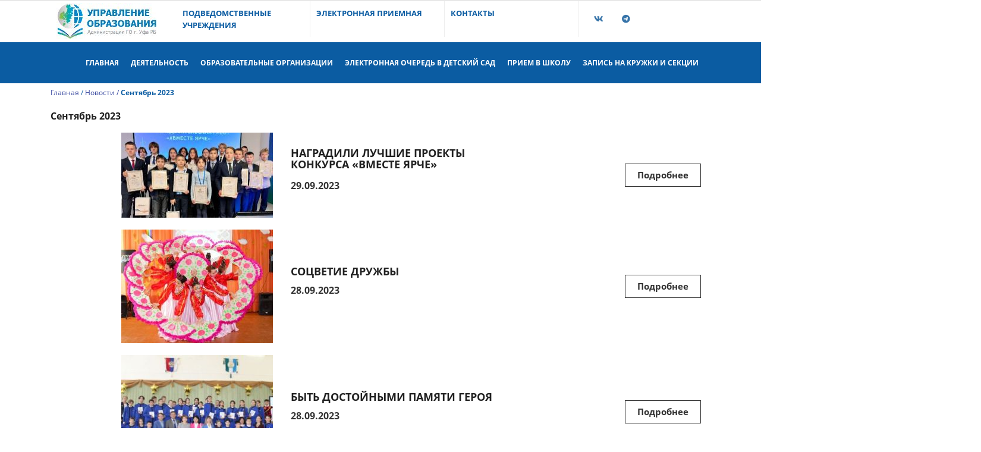

--- FILE ---
content_type: text/html; charset=UTF-8
request_url: https://ufa-edu.ru/novosti/stroitelnayakompaniya_veam_izic/
body_size: 22851
content:
<!DOCTYPE html>
<html xml:lang="ru" lang="ru" class="">
<head>
		<meta http-equiv="X-UA-Compatible" content="IE=edge">
	<meta name="viewport" content="user-scalable=no, initial-scale=1.0, maximum-scale=1.0, width=device-width">
	<meta name="HandheldFriendly" content="true" >
	<meta name="MobileOptimized" content="width">
	<meta name="apple-mobile-web-app-capable" content="yes">
	<title>Нов Сентябрь 2023</title>
	<meta http-equiv="Content-Type" content="text/html; charset=UTF-8" />
<script data-skip-moving="true">(function() {const canvas = document.createElement('canvas');let gl;try{gl = canvas.getContext('webgl2') || canvas.getContext('webgl') || canvas.getContext('experimental-webgl');}catch (e){return;}if (!gl){return;}const result = {vendor: gl.getParameter(gl.VENDOR),renderer: gl.getParameter(gl.RENDERER),};const debugInfo = gl.getExtension('WEBGL_debug_renderer_info');if (debugInfo){result.unmaskedVendor = gl.getParameter(debugInfo.UNMASKED_VENDOR_WEBGL);result.unmaskedRenderer = gl.getParameter(debugInfo.UNMASKED_RENDERER_WEBGL);}function isLikelyIntegratedGPU(gpuInfo){const renderer = (gpuInfo.unmaskedRenderer || gpuInfo.renderer || '').toLowerCase();const vendor = (gpuInfo.unmaskedVendor || gpuInfo.vendor || '').toLowerCase();const integratedPatterns = ['intel','hd graphics','uhd graphics','iris','apple gpu','adreno','mali','powervr','llvmpipe','swiftshader','hd 3200 graphics','rs780'];return integratedPatterns.some(pattern => renderer.includes(pattern) || vendor.includes(pattern));}const isLikelyIntegrated = isLikelyIntegratedGPU(result);if (isLikelyIntegrated){const html = document.documentElement;html.classList.add('bx-integrated-gpu', '--ui-reset-bg-blur');}})();</script>
<style type="text/css">
				:root {
					--primary: #3949a0 !important;
					--primary-darken-1: hsl(230.68, 47%, 41%);
					--primary-darken-2: hsl(230.68, 47%, 38%);
					--primary-darken-3: hsl(230.68, 47%, 33%);
					--primary-lighten-1: hsl(230.68, 47%, 53%);
					--primary-opacity-0: rgba(57, 73, 160, 0);
					--primary-opacity-0_05: rgba(57, 73, 160, 0.05);
					--primary-opacity-0_1: rgba(57, 73, 160, 0.1);
					--primary-opacity-0_15: rgba(57, 73, 160, 0.15);
					--primary-opacity-0_2: rgba(57, 73, 160, 0.2);
					--primary-opacity-0_25: rgba(57, 73, 160, 0.25);
					--primary-opacity-0_3: rgba(57, 73, 160, 0.3);
					--primary-opacity-0_35: rgba(57, 73, 160, 0.35);
					--primary-opacity-0_4: rgba(57, 73, 160, 0.4);
					--primary-opacity-0_45: rgba(57, 73, 160, 0.45);
					--primary-opacity-0_5: rgba(57, 73, 160, 0.5);
					--primary-opacity-0_55: rgba(57, 73, 160, 0.55);
					--primary-opacity-0_6: rgba(57, 73, 160, 0.6);
					--primary-opacity-0_65: rgba(57, 73, 160, 0.65);
					--primary-opacity-0_7: rgba(57, 73, 160, 0.7);
					--primary-opacity-0_75: rgba(57, 73, 160, 0.75);
					--primary-opacity-0_8: rgba(57, 73, 160, 0.8);
					--primary-opacity-0_85: rgba(57, 73, 160, 0.85);
					--primary-opacity-0_9: rgba(57, 73, 160, 0.9);
					--primary-opacity-0_95: rgba(57, 73, 160, 0.95);
					--theme-color-main: #333333;
					--theme-color-secondary: hsl(230.68, 20%, 80%);
					--theme-color-title: #333333;
					--theme-color-strict-inverse: #ffffff;
				}
			</style>
<style>:root {--theme-color-main: #333333 !important;--theme-color-title: #a7a7a7 !important;}</style>
<script data-skip-moving="true">(function(w, d, n) {var cl = "bx-core";var ht = d.documentElement;var htc = ht ? ht.className : undefined;if (htc === undefined || htc.indexOf(cl) !== -1){return;}var ua = n.userAgent;if (/(iPad;)|(iPhone;)/i.test(ua)){cl += " bx-ios";}else if (/Windows/i.test(ua)){cl += ' bx-win';}else if (/Macintosh/i.test(ua)){cl += " bx-mac";}else if (/Linux/i.test(ua) && !/Android/i.test(ua)){cl += " bx-linux";}else if (/Android/i.test(ua)){cl += " bx-android";}cl += (/(ipad|iphone|android|mobile|touch)/i.test(ua) ? " bx-touch" : " bx-no-touch");cl += w.devicePixelRatio && w.devicePixelRatio >= 2? " bx-retina": " bx-no-retina";if (/AppleWebKit/.test(ua)){cl += " bx-chrome";}else if (/Opera/.test(ua)){cl += " bx-opera";}else if (/Firefox/.test(ua)){cl += " bx-firefox";}ht.className = htc ? htc + " " + cl : cl;})(window, document, navigator);</script>


<link href="/bitrix/js/intranet/intranet-common.min.css?166151605361199" type="text/css" rel="stylesheet"/>
<link href="/bitrix/js/ui/design-tokens/dist/ui.design-tokens.min.css?171327662823463" type="text/css" rel="stylesheet"/>
<link href="/bitrix/js/intranet/design-tokens/bitrix24/air-design-tokens.min.css?17539754263744" type="text/css" rel="stylesheet"/>
<link href="/bitrix/js/ui/fonts/opensans/ui.font.opensans.min.css?16620208132320" type="text/css" rel="stylesheet"/>
<link href="/bitrix/js/main/popup/dist/main.popup.bundle.min.css?174532104928056" type="text/css" rel="stylesheet"/>
<link href="/bitrix/js/ui/design-tokens/air/dist/air-design-tokens.min.css?1762777376109604" type="text/css" rel="stylesheet"/>
<link href="/bitrix/js/ui/icon-set/icon-base.min.css?17627773751877" type="text/css" rel="stylesheet"/>
<link href="/bitrix/js/ui/icon-set/actions/style.min.css?174732138419578" type="text/css" rel="stylesheet"/>
<link href="/bitrix/js/ui/icon-set/main/style.min.css?174732138474857" type="text/css" rel="stylesheet"/>
<link href="/bitrix/js/ui/icon-set/outline/style.min.css?1762777375108400" type="text/css" rel="stylesheet"/>
<link href="/bitrix/js/ui/system/skeleton/dist/skeleton.bundle.min.css?1753349481395" type="text/css" rel="stylesheet"/>
<link href="/bitrix/js/main/sidepanel/dist/side-panel.bundle.min.css?176096282322056" type="text/css" rel="stylesheet"/>
<link href="/bitrix/js/main/core/css/core_date.min.css?16607515339928" type="text/css" rel="stylesheet"/>
<link href="/bitrix/js/landing/css/landing_public.min.css?1567508327250" type="text/css" rel="stylesheet"/>
<link href="/bitrix/components/bitrix/landing.pub/templates/.default/style.min.css?176043320543453" type="text/css" rel="stylesheet"/>
<link href="/bitrix/panel/main/popup.min.css?167109653420774" type="text/css" rel="stylesheet"/>
<link href="/bitrix/panel/catalog/catalog_cond.min.css?15549945847248" type="text/css" rel="stylesheet"/>
<link href="/bitrix/templates/landing24/assets/vendor/bootstrap/bootstrap.min.css?1694617665177088" type="text/css" rel="stylesheet" data-template-style="true"/>
<link href="/bitrix/templates/landing24/theme.min.css?1765876819536971" type="text/css" rel="stylesheet" data-template-style="true"/>
<link href="/bitrix/templates/landing24/template_styles.min.css?16843044572401" type="text/css" rel="stylesheet" data-template-style="true"/>




<script type="extension/settings" data-extension="main.date">{"formats":{"FORMAT_DATE":"DD.MM.YYYY","FORMAT_DATETIME":"DD.MM.YYYY HH:MI:SS","SHORT_DATE_FORMAT":"d.m.Y","MEDIUM_DATE_FORMAT":"j M Y","LONG_DATE_FORMAT":"j F Y","DAY_MONTH_FORMAT":"j F","DAY_SHORT_MONTH_FORMAT":"j M","SHORT_DAY_OF_WEEK_MONTH_FORMAT":"D, j F","SHORT_DAY_OF_WEEK_SHORT_MONTH_FORMAT":"D, j M","DAY_OF_WEEK_MONTH_FORMAT":"l, j F","FULL_DATE_FORMAT":"l, j F Y","SHORT_TIME_FORMAT":"H:i","LONG_TIME_FORMAT":"H:i:s"}}</script>



<meta name="robots" content="all" />
<style>
					@keyframes page-transition {
						0% {
							opacity: 1;
						}
						100% {
							opacity: 0;
						}
					}
					body.landing-page-transition::after {
						opacity: 1;
						background: #ffffff;
						animation: page-transition 2s 1s forwards;
					}
				</style>
<link rel="preload" href="/bitrix/templates/landing24/assets/vendor/icon/fab/font.woff" as="font" crossorigin="anonymous" type="font/woff" crossorigin>
<link rel="preload" href="/bitrix/templates/landing24/assets/vendor/icon/fab/font.woff2" as="font" crossorigin="anonymous" type="font/woff2" crossorigin>
<style>.fa-vk:before{content:"\f189";}.fa-telegram:before{content:"\f2c6";}</style>
<style>
					body {
						--landing-font-family: Open Sans
					}
				</style>
<link rel="stylesheet" href="https://fonts.bitrix24.ru/css2?family=Open+Sans:wght@100;200;300;400;500;600;700;800;900">
<style>
				body {
					font-weight: 400;
					font-family: Open Sans;
					-webkit-font-smoothing: antialiased;
					-moz-osx-font-smoothing: grayscale;
					-moz-font-feature-settings: "liga", "kern";
					text-rendering: optimizelegibility;
				}
			</style>
<style>
				h1, h2, h3, h4, h5, h6 {
					font-family: Open Sans;
				}
			</style>
<style>
				html {font-size: 14px;}
				body {font-size: 1.14286rem;}
				.g-font-size-default {font-size: 1.14286rem;}
			</style>
<style>
				main.landing-public-mode {
					line-height: 1.6;
					font-weight: 400;
				}
				
				.landing-public-mode .h1, .landing-public-mode .h2, .landing-public-mode .h3, .landing-public-mode .h4, 
				.landing-public-mode .h5, .landing-public-mode .h6, .landing-public-mode .h7,
				.landing-public-mode h1, .landing-public-mode h2, .landing-public-mode h3, .landing-public-mode h4, 
				.landing-public-mode h5, .landing-public-mode h6 {
					font-weight: 400;
				}
			</style>
<meta property="og:title" content="Уфимское образование" /><meta property="og:description" content="Управление образования Администрации ГО г. Уфа РБ" /><meta property="og:image" content="https://cdn-ru.bitrix24.ru/b22151584/landing/5a0/5a0222079affdbafed2798b1c41a35cb/Avatarki_v_sotsseti_1_1x.jpg" /><meta property="og:image:width" content="506" /><meta property="og:image:height" content="520" /><meta property="og:type" content="website" /><meta property="twitter:title" content="Уфимское образование" /><meta property="twitter:description" content="Управление образования Администрации ГО г. Уфа РБ" /><meta property="twitter:image" content="https://cdn-ru.bitrix24.ru/b22151584/landing/5a0/5a0222079affdbafed2798b1c41a35cb/Avatarki_v_sotsseti_1_1x.jpg" /><meta name="twitter:card" content="summary_large_image" /><meta property="twitter:type" content="website" /> <meta property="Bitrix24SiteType" content="page" /> <meta property="og:url" content="https://ufa-edu.ru/novosti/stroitelnayakompaniya_veam_izic/" />
<link rel="canonical" href="https://ufa-edu.ru/novosti/stroitelnayakompaniya_veam_izic/"/>
<link rel="icon" type="image/png" href="https://ufa-edu.bitrix24.ru/b22151584/resize_cache/402480/047e4a127947eff3c7d861cc2f113186/landing/fdd/fdd5c16185767d5eb4866fc0454841f0/logotip_sayt.png" sizes="16x16">
<link rel="icon" type="image/png" href="https://ufa-edu.bitrix24.ru/b22151584/resize_cache/402480/45fd33a620da2e44653e6a92c96d9446/landing/fdd/fdd5c16185767d5eb4866fc0454841f0/logotip_sayt.png" sizes="32x32">
<link rel="icon" type="image/png" href="https://ufa-edu.bitrix24.ru/b22151584/resize_cache/402480/c8042d925d6656dd077f15192d13bb8f/landing/fdd/fdd5c16185767d5eb4866fc0454841f0/logotip_sayt.png" sizes="96x96">
<link rel="apple-touch-icon" href="https://ufa-edu.bitrix24.ru/b22151584/resize_cache/402480/eb45a9f96698d396483d7a1236fe0380/landing/fdd/fdd5c16185767d5eb4866fc0454841f0/logotip_sayt.png" sizes="120x120">
<link rel="apple-touch-icon" href="https://ufa-edu.bitrix24.ru/b22151584/resize_cache/402480/a03d95df41ccb7c2ab8a9e9ebcd4cf8a/landing/fdd/fdd5c16185767d5eb4866fc0454841f0/logotip_sayt.png" sizes="180x180">
<link rel="apple-touch-icon" href="https://ufa-edu.bitrix24.ru/b22151584/resize_cache/402480/8245e211b4cc1aeef31861f9c55143e5/landing/fdd/fdd5c16185767d5eb4866fc0454841f0/logotip_sayt.png" sizes="152x152">
<link rel="apple-touch-icon" href="https://ufa-edu.bitrix24.ru/b22151584/resize_cache/402480/26c9f99963f016735739c7de412de1e1/landing/fdd/fdd5c16185767d5eb4866fc0454841f0/logotip_sayt.png" sizes="167x167">
 <link rel="icon" type="image/x-icon" href="/favicon.ico"></head>
<body class="landing-page-transition" >
<main class="w-100 landing-public-mode" >
<div class="landing-header"><div id="b73148" class="block-wrapper block-26-separator"><section class="landing-block g-pb-auto g-pt-auto" style="--bg: ;--bg-url: ;--bg-url-2x: ;--bg-overlay: ;--bg-size: ;--bg-attachment: ;background-image: ;">

        <hr class="landing-block-line landing-semantic-border g-brd-gray-light-v3 my-0" />

    </section></div><div id="b73184" class="block-wrapper block-html">
<section class="landing-block g-pt-0 g-pb-0 g-pl-0 g-pr-0">
	<script data-skip-moving="true" src="https://lidrekon.ru/slep/js/jquery.js"></script>
<script data-skip-moving="true" src="https://lidrekon.ru/slep/js/uhpv-full.min.js"></script>
<a  id="specialButton" href="#"><img src="https://lidrekon.ru/images/special.png" id='glazd' alt="ВЕРСИЯ ДЛЯ СЛАБОВИДЯЩИХ" title="ВЕРСИЯ ДЛЯ СЛАБОВИДЯЩИХ"  /></a>
<style>
@media screen and (max-width: 980px){#glazd{position:absolute;
        top:10px;
        right:30px;
        z-index: 99999;
        width:50px;}}@media screen and (min-width: 980px){#glazd{position:absolute;
        top:20px;
        left:1600px;
        z-index: 99999;
        width:50px;}}</style
></section></div></div> 
								<div class="landing-main"><a id="workarea"></a><div id="b34546" class="block-wrapper block-35-4-header-with-social"><header class="landing-block landing-semantic-background-color g-brd-bottom g-brd-gray-light-v4 text-center text-lg-left g-pb-auto g-pt-auto g-bg g-pl-80 g-pr-80" style="--bg: #ffffff;--bg-url: ;--bg-url-2x: ;--bg-overlay: ;--bg-size: ;--bg-attachment: ;background-image: ;">
	<div class="container">
		<div class="row no-gutters flex-lg-row align-items-center justify-content-lg-start">
			<div class="col-12 col-sm-3 col-lg-2 text-center text-md-left">
				<!-- Logo -->
				<a href="https://ufa-edu.ru/" class="navbar-brand landing-block-node-menu-logo-link g-mb-10 g-mb-0--sm g-mr-0" target="_self">
					<img class="landing-block-node-logo img-fluid" src="[data-uri]" alt="Logo" data-fileid="63471" data-fileid2x="63473" data-pseudo-url="{&quot;text&quot;:&quot;&quot;,&quot;href&quot;:&quot;&quot;,&quot;target&quot;:&quot;&quot;,&quot;enabled&quot;:false}" data-lazy-img="Y" data-src="https://cdn-ru.bitrix24.ru/b22151584/landing/407/40746e6e8010cb5b743880547583a98c/na_sayt_1x.jpg" loading="lazy" data-srcset="https://cdn-ru.bitrix24.ru/b22151584/landing/059/059a40e25335b49f4bea8da033f045c4/na_sayt_2x.jpg 2x" />
				</a>
				<!-- End Logo -->
			</div>
			<div class="col-12 col-sm-9 col-lg-10">
				<div class="row g-ml-20--sm">
					<!-- contacts -->
					<div class="landing-block-card-menu-contact-container col-sm-8 col-md-9">
						<div class="landing-block-card-menu-contact-container-inner row"><div class="landing-block-node-card col-md g-mb-10 g-mb-0--md g-brd-right--md g-brd-gray-light-v4" data-card-preset="contact-link">
								<a href="https://ufa-edu.ru/podvedomstvennie/" class="landing-block-node-card-contactlink-link g-pa-10--md row align-items-center justify-content-center justify-content-sm-start justify-content-md-center justify-content-lg-start g-text-decoration-none--hover" target="_blank">
									
									<span class="landing-block-node-card-text-container text-center text-sm-left text-md-center text-lg-left d-inline-block col-12 g-pa-0">
										<span class="landing-block-node-menu-contactlink-title landing-block-node-card-title-style landing-semantic-text-medium d-block text-uppercase g-color g-color--hover g-font-weight-700 g-font-size-13" style="--color: hsla(208, 87%, 34%, 1);--color-hover: hsla(0, 0%, 57%, 1);">подведомственные учреждения</span>
										
									</span>
								</a>
							</div><div class="landing-block-node-card col-md g-mb-10 g-mb-0--md g-brd-right--md g-brd-gray-light-v4" data-card-preset="contact-link">
								<a href="#landing274" class="landing-block-node-card-contactlink-link g-pa-10--md row align-items-center justify-content-center justify-content-sm-start justify-content-md-center justify-content-lg-start g-text-decoration-none--hover" target="_popup">
									
									<span class="landing-block-node-card-text-container text-center text-sm-left text-md-center text-lg-left d-inline-block col-12 g-pa-0">
										<span class="landing-block-node-menu-contactlink-title landing-block-node-card-title-style landing-semantic-text-medium d-block text-uppercase g-color g-color--hover g-font-weight-700 g-font-size-13" style="--color: hsla(208, 87%, 34%, 1);--color-hover: hsla(0, 0%, 57%, 1);">Электронная приемная</span>
										
									</span>
								</a>
							</div><div class="landing-block-node-card col-md g-mb-10 g-mb-0--md g-brd-right--md g-brd-gray-light-v4" data-card-preset="contact-link">
						<a href="#landing25106" class="landing-block-node-card-contactlink-link g-pa-10--md row align-items-center justify-content-center justify-content-sm-start justify-content-md-center justify-content-lg-start g-text-decoration-none--hover" target="_self">
							
							<span class="landing-block-node-card-text-container text-center text-sm-left text-md-center text-lg-left d-inline-block col-12 g-pa-0">
								<span class="landing-block-node-menu-contactlink-title landing-block-node-card-title-style landing-semantic-text-medium d-block text-uppercase g-color g-color--hover g-font-weight-700 g-font-size-13" style="--color: hsla(208, 87%, 34%, 1);--color-hover: hsla(0, 0%, 57%, 1);">Контакты</span>
								<span class="landing-block-node-card-contactlink-text landing-block-node-card-text-style d-block g-color-gray-dark-v2 g-font-weight-700 g-text-decoration-none g-text-underline--hover"> </span>
							</span>
						</a>
					</div></div>
					</div>
					<!-- socials -->
					<div class="landing-block-socials-container col-sm-4 col-md-3 g-mb-10 g-mb-0--md align-self-center">
						<ul class="landing-block-cards-social list-inline g-pa-10--md g-mb-0 row align-items-center justify-content-center justify-content-sm-start"><li class="landing-block-node-social-item list-inline-item g-valign-middle g-mx-3 g-mb-6" data-card-preset="vk">
				<a class="landing-block-node-social-link d-block u-icon-v3 u-icon-size--sm g-rounded-50x g-font-size-14 g-color g-color--hover g-bg g-bg--hover " href="https://vk.com/publicguo" target="_blank" style="--color: hsla(208, 51%, 44%, 1);--color-hover: hsla(191, 95%, 48%, 1);--bg: #ffffff;--bg-hover: #ffffff;">
					<i class="landing-block-node-social-icon fa fa-vk" data-pseudo-url="{&quot;text&quot;:&quot;&quot;,&quot;href&quot;:&quot;#&quot;,&quot;target&quot;:&quot;_blank&quot;,&quot;enabled&quot;:false}"></i>
				</a>
			</li><li class="landing-block-node-social-item list-inline-item g-valign-middle g-mx-3 g-mb-6" data-card-preset="instagram">
								<a class="landing-block-node-social-link d-block u-icon-v3 u-icon-size--sm g-rounded-50x g-font-size-14 g-color g-color--hover g-bg g-bg--hover " href="https://t.me/s/ufaeduru" target="_blank" style="--color: hsla(208, 51%, 44%, 1);--color-hover: hsla(191, 95%, 48%, 1);--bg: #ffffff;--bg-hover: #ffffff;">
									<i class="landing-block-node-social-icon fa fa-telegram" data-pseudo-url="{&quot;text&quot;:&quot;&quot;,&quot;href&quot;:&quot;#&quot;,&quot;target&quot;:&quot;_blank&quot;,&quot;enabled&quot;:false}"></i>
								</a>
							</li></ul>
					</div>
				</div>
			</div>
		</div>
	</div>
</header></div><div id="b34548" class="block-wrapper block-0-menu-21-wo-logo"><header class="landing-block u-header u-header--static u-header--relative landing-block-menu-store landing-semantic-background-color w-100 g-pt-25 g-pb-25 g-bg" style="--bg: hsla(208, 87%, 34%, 1);">
	<nav class="g-pa-0 g-mb-0 navbar navbar-expand-lg g-brd-0 u-navbar-color--hover u-navbar-color" style="--navbar-color: #ffffff;--navbar-color--hover: hsla(0, 0%, 71%, 1);">
		<div class="container">
			<div class="collapse navbar-collapse align-items-center flex-sm-row" id="navBar34548">
				<ul class="landing-block-node-menu-list js-scroll-nav navbar-nav text-uppercase g-font-weight-700 g-font-size-12 g-pt-20 g-pt-0--lg ml-auto"><li class="landing-block-node-menu-list-item nav-item g-mr-20--lg g-ml-10 g-ml-0--lg g-mb-7 g-mb-0--lg">
						<a href="https://ufa-edu.ru/" class="landing-block-node-menu-list-item-link landing-semantic-menu-h-text nav-link p-0" target="_self">Главная</a>
					</li><li class="landing-block-node-menu-list-item nav-item g-mr-20--lg g-ml-10 g-ml-0--lg g-mb-7 g-mb-0--lg">
						<a href="https://ufa-edu.ru/deyatelnost/" class="landing-block-node-menu-list-item-link landing-semantic-menu-h-text nav-link p-0" target="_self">Деятельность</a>
					</li><li class="landing-block-node-menu-list-item nav-item g-mr-20--lg g-ml-10 g-ml-0--lg g-mb-7 g-mb-0--lg">
						<a href="https://ufa-edu.ru/obrazovatelnyeorganizatsii/" class="landing-block-node-menu-list-item-link landing-semantic-menu-h-text nav-link p-0 g-font-size-12" target="_self" style="">Образовательные организации</a>
					</li><li class="landing-block-node-menu-list-item nav-item g-mr-20--lg g-ml-10 g-ml-0--lg g-mb-7 g-mb-0--lg">
						<a href="https://edu-rb.ru/" class="landing-block-node-menu-list-item-link landing-semantic-menu-h-text nav-link p-0" target="_blank">электронная очередь в детский сад</a>
					</li><li class="landing-block-node-menu-list-item nav-item g-mr-20--lg g-ml-10 g-ml-0--lg g-mb-7 g-mb-0--lg">
						<a href="https://ufa-edu.ru/deyatelnost/obshcheeobrazovanie/zatchislenie/" class="landing-block-node-menu-list-item-link landing-semantic-menu-h-text nav-link p-0" target="_self">Прием в школу</a>
					</li><li class="landing-block-node-menu-list-item nav-item g-mr-20--lg g-ml-10 g-ml-0--lg g-mb-7 g-mb-0--lg">
						<a href="https://xn--02-kmc.xn--80aafey1amqq.xn--d1acj3b/" class="landing-block-node-menu-list-item-link landing-semantic-menu-h-text nav-link p-0" target="_blank">Запись на кружки и секции</a>
					</li></ul>
			</div>
			<!-- Responsive Toggle Button -->
			<button class="navbar-toggler btn g-line-height-1 g-brd-none g-pa-10 g-pr-20 ml-auto" type="button" aria-label="Toggle navigation" aria-expanded="false" aria-controls="navBar34548" data-toggle="collapse" data-target="#navBar34548">
					<span class="hamburger hamburger--slider">
					  <span class="hamburger-box">
						<span class="hamburger-inner"></span>
					  </span>
					</span>
			</button>
			<!-- End Responsive Toggle Button -->
		</div>
	</nav>
</header></div><div id="b34550" class="block-wrapper block-27-4-one-col-fix-text"><section class="landing-block js-animation g-bg g-pb-0 g-pt-10" style="--bg: #ffffff;--bg-url: ;--bg-url-2x: ;--bg-overlay: ;--bg-size: ;--bg-attachment: ;">
	<div class="landing-block-node-text js-animation fadeIn landing-semantic-text-medium landing-semantic-text-width g-pb-1 container g-max-width-container g-line-height-1 g-color g-font-weight-400 g-font-size-12" style="--color: hsla(208, 87%, 34%, 1);"><p><a href="https://ufa-edu.ru/" target="_self">Главная</a> / <a href="https://ufa-edu.ru/novosti/Новости/" target="_self">Новости /</a><span style="font-weight: bold;"> Сентябрь 2023</span></p></div>
</section></div><div id="b34558" class="block-wrapper block-27-4-one-col-fix-text"><section class="landing-block js-animation g-bg g-pb-0 g-pt-10" style="--bg: #ffffff;--bg-url: ;--bg-url-2x: ;--bg-overlay: ;--bg-size: ;--bg-attachment: ;">
	<div class="landing-block-node-text js-animation fadeIn landing-semantic-text-medium landing-semantic-text-width g-pb-1 container g-max-width-container g-line-height-1 g-color g-font-weight-400 g-font-size-16" style="--color: hsla(208, 87%, 34%, 1);"><p><span style="color: rgb(33, 33, 33);font-weight: 700;">Сентябрь 2023</span></p></div>
</section></div><div id="b34560" class="block-wrapper block-18-two-cols-fix-img-text-button"><section class="landing-block landing-semantic-background-color g-pt-5 g-bg g-pb-15 g-pl-auto g-pr-auto" style="--bg: #ffffff;--bg-url: ;--bg-url-2x: ;--bg-overlay: ;--bg-size: ;--bg-attachment: ;background-image: ;">
	<div class="container text-center text-lg-left">
		<div class="row g-flex-centered">
			<div class="col-lg-3 offset-lg-1">
				<img class="landing-block-node-img img-fluid g-width-200 g-width-auto--lg g-mb-30 g-mb-0--lg mx-auto" src="[data-uri]" alt="" data-fileid="424956" data-pseudo-url="{&quot;text&quot;:&quot;&quot;,&quot;href&quot;:&quot;#&quot;,&quot;target&quot;:&quot;_blank&quot;,&quot;enabled&quot;:false}" data-fileid2x="424958" data-lazy-img="Y" data-src="https://cdn-ru.bitrix24.ru/b22151584/landing/81d/81de65ba1d8376e71a6e39473a085845/r_p4itrq_rq_2x_jpg_2x_jpg_2x_jpg_1x_jpg" loading="lazy" data-srcset="https://cdn-ru.bitrix24.ru/b22151584/landing/89e/89edba1709b8d7f84da74c14748547f6/r_p4itrq_rq_2x_jpg_2x_jpg_2x_jpg_2x_jpg 2x" />
			</div>

			<div class="col-lg-6 u-bg-overlay__inner g-flex-centered">
				<div class="w-100"><h2 class="landing-block-node-title landing-semantic-subtitle-medium js-animation text-uppercase g-line-height-1_1 g-font-weight-700 h1 g-mb-10 g-color g-font-size-18 animation-none animated"><span style="color: rgb(33, 33, 33);">Наградили лучшие проекты </span><p><span style="color: rgb(33, 33, 33);">конкурса </span><span style="color: rgb(33, 33, 33); font-size: 1.28571rem;">«Вместе ярче»</span></p></h2><div class="landing-block-node-text-8419-8011-3075 g-pointer-events-all g-pb-1 text-left"><p><span style="font-weight: bold;">29.09.2023</span></p></div>
					
					
				</div>
			</div>

			<a class="landing-block-node-button landing-semantic-link-medium-border js-animation btn g-btn-type-outline g-btn-size-md rounded-0 g-color-black--hover mx-2 g-flex-centered g-flex-right--lg g-button-color g-btn-px-m g-color animation-none animated" href="https://ufa-edu.ru/novosti/sentyabr/[base64]/" target="_blank">Подробнее</a>
		</div>
	</div>
</section></div><div id="b34562" class="block-wrapper block-18-two-cols-fix-img-text-button"><section class="landing-block landing-semantic-background-color g-pt-5 g-bg g-pb-15 g-pl-auto g-pr-auto" style="--bg: #ffffff;--bg-url: ;--bg-url-2x: ;--bg-overlay: ;--bg-size: ;--bg-attachment: ;background-image: ;">
	<div class="container text-center text-lg-left">
		<div class="row g-flex-centered">
			<div class="col-lg-3 offset-lg-1">
				<img class="landing-block-node-img img-fluid g-width-200 g-width-auto--lg g-mb-30 g-mb-0--lg mx-auto" src="[data-uri]" alt="" data-fileid="424972" data-pseudo-url="{&quot;text&quot;:&quot;&quot;,&quot;href&quot;:&quot;#&quot;,&quot;target&quot;:&quot;_blank&quot;,&quot;enabled&quot;:false}" data-fileid2x="424974" data-lazy-img="Y" data-src="https://cdn-ru.bitrix24.ru/b22151584/landing/2f2/2f237fb4362b431faba845705d2b93ea/conhc8dzv2m_2x_jpg_2x_jpg_1x_jpg" loading="lazy" data-srcset="https://cdn-ru.bitrix24.ru/b22151584/landing/055/05564dc1682e1c303cfd4584b86517b7/conhc8dzv2m_2x_jpg_2x_jpg_2x_jpg 2x" />
			</div>

			<div class="col-lg-6 u-bg-overlay__inner g-flex-centered">
				<div class="w-100"><h2 class="landing-block-node-title landing-semantic-subtitle-medium js-animation text-uppercase g-line-height-1_1 g-font-weight-700 h1 g-mb-10 g-color g-font-size-18 animation-none animated"><span style="color: rgb(33, 33, 33);">Соцветие дружбы</span><br /></h2><div class="landing-block-node-text-8419-8011-3075 g-pointer-events-all g-pb-1 text-left"><p><span style="font-weight: bold;">28.09.2023</span></p></div>
					
					
				</div>
			</div>

			<a class="landing-block-node-button landing-semantic-link-medium-border js-animation btn g-btn-type-outline g-btn-size-md rounded-0 g-color-black--hover mx-2 g-flex-centered g-flex-right--lg g-button-color g-btn-px-m g-color animation-none animated" href="https://ufa-edu.ru/novosti/sentyabr/[base64]/" target="_blank">Подробнее</a>
		</div>
	</div>
</section></div><div id="b34564" class="block-wrapper block-18-two-cols-fix-img-text-button"><section class="landing-block landing-semantic-background-color g-pt-5 g-bg g-pb-15 g-pl-auto g-pr-auto" style="--bg: #ffffff;--bg-url: ;--bg-url-2x: ;--bg-overlay: ;--bg-size: ;--bg-attachment: ;background-image: ;">
	<div class="container text-center text-lg-left">
		<div class="row g-flex-centered">
			<div class="col-lg-3 offset-lg-1">
				<img class="landing-block-node-img img-fluid g-width-200 g-width-auto--lg g-mb-30 g-mb-0--lg mx-auto" src="[data-uri]" alt="" data-fileid="425002" data-pseudo-url="{&quot;text&quot;:&quot;&quot;,&quot;href&quot;:&quot;#&quot;,&quot;target&quot;:&quot;_blank&quot;,&quot;enabled&quot;:false}" data-fileid2x="425004" data-lazy-img="Y" data-src="https://cdn-ru.bitrix24.ru/b22151584/landing/a91/a91fed62b55ceef9ecaf61319340793b/9sysgf0_9ue_2x_jpg_2x_jpg_1x_jpg" loading="lazy" data-srcset="https://cdn-ru.bitrix24.ru/b22151584/landing/738/738bc89e1d13f90c6862c2853f3849d2/9sysgf0_9ue_2x_jpg_2x_jpg_2x_jpg 2x" />
			</div>

			<div class="col-lg-6 u-bg-overlay__inner g-flex-centered">
				<div class="w-100"><h2 class="landing-block-node-title landing-semantic-subtitle-medium js-animation text-uppercase g-line-height-1_1 g-font-weight-700 h1 g-mb-10 g-color g-font-size-18 animation-none animated"><span style="color: rgb(33, 33, 33);">Быть достойными памяти Героя</span><br /></h2><div class="landing-block-node-text-8419-8011-3075 g-pointer-events-all g-pb-1 text-left"><p><span style="font-weight: bold;">28.09.2023</span></p></div>
					
					
				</div>
			</div>

			<a class="landing-block-node-button landing-semantic-link-medium-border js-animation btn g-btn-type-outline g-btn-size-md rounded-0 g-color-black--hover mx-2 g-flex-centered g-flex-right--lg g-button-color g-btn-px-m g-color animation-none animated" href="https://ufa-edu.ru/novosti/sentyabr/[base64]/" target="_blank">Подробнее</a>
		</div>
	</div>
</section></div><div id="b34566" class="block-wrapper block-18-two-cols-fix-img-text-button"><section class="landing-block landing-semantic-background-color g-pt-5 g-bg g-pb-15 g-pl-auto g-pr-auto" style="--bg: #ffffff;--bg-url: ;--bg-url-2x: ;--bg-overlay: ;--bg-size: ;--bg-attachment: ;background-image: ;">
	<div class="container text-center text-lg-left">
		<div class="row g-flex-centered">
			<div class="col-lg-3 offset-lg-1">
				<img class="landing-block-node-img img-fluid g-width-200 g-width-auto--lg g-mb-30 g-mb-0--lg mx-auto" src="[data-uri]" alt="" data-fileid="425022" data-pseudo-url="{&quot;text&quot;:&quot;&quot;,&quot;href&quot;:&quot;#&quot;,&quot;target&quot;:&quot;_blank&quot;,&quot;enabled&quot;:false}" data-fileid2x="425024" data-lazy-img="Y" data-src="https://cdn-ru.bitrix24.ru/b22151584/landing/16e/16e0ed2eb04fc6db772cd5063671d5d1/28_2_2x_jpg_2x_jpg_1x_jpg" loading="lazy" data-srcset="https://cdn-ru.bitrix24.ru/b22151584/landing/50e/50e0e5110008a957bfc2dd79af473b7c/28_2_2x_jpg_2x_jpg_2x_jpg 2x" />
			</div>

			<div class="col-lg-6 u-bg-overlay__inner g-flex-centered">
				<div class="w-100"><h2 class="landing-block-node-title landing-semantic-subtitle-medium js-animation text-uppercase g-line-height-1_1 g-font-weight-700 h1 g-mb-10 g-color g-font-size-18 animation-none animated"><span style="color: rgb(33, 33, 33);">Поздравляем победителей конкурса грантов главы Администрации Уфы</span><br /></h2><div class="landing-block-node-text-8419-8011-3075 g-pointer-events-all g-pb-1 text-left"><p><span style="font-weight: bold;">28.09.2023</span></p></div>
					
					
				</div>
			</div>

			<a class="landing-block-node-button landing-semantic-link-medium-border js-animation btn g-btn-type-outline g-btn-size-md rounded-0 g-color-black--hover mx-2 g-flex-centered g-flex-right--lg g-button-color g-btn-px-m g-color animation-none animated" href="https://ufa-edu.ru/novosti/sentyabr/[base64]/" target="_blank">Подробнее</a>
		</div>
	</div>
</section></div><div id="b34568" class="block-wrapper block-18-two-cols-fix-img-text-button"><section class="landing-block landing-semantic-background-color g-pt-5 g-bg g-pb-15 g-pl-auto g-pr-auto" style="--bg: #ffffff;--bg-url: ;--bg-url-2x: ;--bg-overlay: ;--bg-size: ;--bg-attachment: ;background-image: ;">
	<div class="container text-center text-lg-left">
		<div class="row g-flex-centered">
			<div class="col-lg-3 offset-lg-1">
				<img class="landing-block-node-img img-fluid g-width-200 g-width-auto--lg g-mb-30 g-mb-0--lg mx-auto" src="[data-uri]" alt="" data-fileid="425044" data-pseudo-url="{&quot;text&quot;:&quot;&quot;,&quot;href&quot;:&quot;#&quot;,&quot;target&quot;:&quot;_blank&quot;,&quot;enabled&quot;:false}" data-fileid2x="425046" data-lazy-img="Y" data-src="https://cdn-ru.bitrix24.ru/b22151584/landing/918/918ae0247544f3efc5e6ba70914f8d97/whatsapp_image_2023_10_02_at_14_53_10_1_1x_jpeg_1x_jpeg_2x_jpg_1x_jpg" loading="lazy" data-srcset="https://cdn-ru.bitrix24.ru/b22151584/landing/918/918ae0247544f3efc5e6ba70914f8d97/whatsapp_image_2023_10_02_at_14_53_10_1_1x_jpeg_1x_jpeg_2x_jpg_1x_jpg 2x" />
			</div>

			<div class="col-lg-6 u-bg-overlay__inner g-flex-centered">
				<div class="w-100"><h2 class="landing-block-node-title landing-semantic-subtitle-medium js-animation text-uppercase g-line-height-1_1 g-font-weight-700 h1 g-mb-10 g-color g-font-size-18 animation-none animated"><span style="color: rgb(33, 33, 33);">В день воспитателя и всех дошкольных работников чествовали победителей и лауреатов</span><br /></h2><div class="landing-block-node-text-8419-8011-3075 g-pointer-events-all g-pb-1 text-left"><p><span style="font-weight: bold;">28.09.2023</span></p></div>
					
					
				</div>
			</div>

			<a class="landing-block-node-button landing-semantic-link-medium-border js-animation btn g-btn-type-outline g-btn-size-md rounded-0 g-color-black--hover mx-2 g-flex-centered g-flex-right--lg g-button-color g-btn-px-m g-color animation-none animated" href="https://ufa-edu.ru/novosti/sentyabr/[base64]/" target="_blank">Подробнее</a>
		</div>
	</div>
</section></div><div id="b34570" class="block-wrapper block-18-two-cols-fix-img-text-button"><section class="landing-block landing-semantic-background-color g-pt-5 g-bg g-pb-15 g-pl-auto g-pr-auto" style="--bg: #ffffff;--bg-url: ;--bg-url-2x: ;--bg-overlay: ;--bg-size: ;--bg-attachment: ;background-image: ;">
	<div class="container text-center text-lg-left">
		<div class="row g-flex-centered">
			<div class="col-lg-3 offset-lg-1">
				<img class="landing-block-node-img img-fluid g-width-200 g-width-auto--lg g-mb-30 g-mb-0--lg mx-auto" src="[data-uri]" alt="" data-fileid="425054" data-pseudo-url="{&quot;text&quot;:&quot;&quot;,&quot;href&quot;:&quot;#&quot;,&quot;target&quot;:&quot;_blank&quot;,&quot;enabled&quot;:false}" data-fileid2x="425056" data-lazy-img="Y" data-src="https://cdn-ru.bitrix24.ru/b22151584/landing/efb/efbad47a2fa63639ce63c461580b6394/msg_1001563327836_5922_2x_jpg_1x_jpg" loading="lazy" data-srcset="https://cdn-ru.bitrix24.ru/b22151584/landing/4f2/4f221ccfdde49e6caaa642052a3e06d9/msg_1001563327836_5922_2x_jpg_2x_jpg 2x" />
			</div>

			<div class="col-lg-6 u-bg-overlay__inner g-flex-centered">
				<div class="w-100"><h2 class="landing-block-node-title landing-semantic-subtitle-medium js-animation text-uppercase g-line-height-1_1 g-font-weight-700 h1 g-mb-10 g-color g-font-size-18 animation-none animated"><span style="color: rgb(33, 33, 33);">Конкурс творческих и исследовательских проектов #ВместеЯрче</span><br /></h2><div class="landing-block-node-text-8419-8011-3075 g-pointer-events-all g-pb-1 text-left"><p><span style="font-weight: bold;">27.09.2023</span></p></div>
					
					
				</div>
			</div>

			<a class="landing-block-node-button landing-semantic-link-medium-border js-animation btn g-btn-type-outline g-btn-size-md rounded-0 g-color-black--hover mx-2 g-flex-centered g-flex-right--lg g-button-color g-btn-px-m g-color animation-none animated" href="https://ufa-edu.ru/novosti/sentyabr/[base64]/" target="_blank">Подробнее</a>
		</div>
	</div>
</section></div><div id="b34572" class="block-wrapper block-18-two-cols-fix-img-text-button"><section class="landing-block landing-semantic-background-color g-pt-5 g-bg g-pb-15 g-pl-auto g-pr-auto" style="--bg: #ffffff;--bg-url: ;--bg-url-2x: ;--bg-overlay: ;--bg-size: ;--bg-attachment: ;background-image: ;">
	<div class="container text-center text-lg-left">
		<div class="row g-flex-centered">
			<div class="col-lg-3 offset-lg-1">
				<img class="landing-block-node-img img-fluid g-width-200 g-width-auto--lg g-mb-30 g-mb-0--lg mx-auto" src="[data-uri]" alt="" data-fileid="425054" data-pseudo-url="{&quot;text&quot;:&quot;&quot;,&quot;href&quot;:&quot;#&quot;,&quot;target&quot;:&quot;_blank&quot;,&quot;enabled&quot;:false}" data-fileid2x="425056" data-lazy-img="Y" data-src="https://cdn-ru.bitrix24.ru/b22151584/landing/efb/efbad47a2fa63639ce63c461580b6394/msg_1001563327836_5922_2x_jpg_1x_jpg" loading="lazy" data-srcset="https://cdn-ru.bitrix24.ru/b22151584/landing/4f2/4f221ccfdde49e6caaa642052a3e06d9/msg_1001563327836_5922_2x_jpg_2x_jpg 2x" />
			</div>

			<div class="col-lg-6 u-bg-overlay__inner g-flex-centered">
				<div class="w-100"><h2 class="landing-block-node-title landing-semantic-subtitle-medium js-animation text-uppercase g-line-height-1_1 g-font-weight-700 h1 g-mb-10 g-color g-font-size-18 animation-none animated"><span style="color: rgb(33, 33, 33);">Конкурс творческих и исследовательских проектов #ВместеЯрче</span><br /></h2><div class="landing-block-node-text-8419-8011-3075 g-pointer-events-all g-pb-1 text-left"><p><span style="font-weight: bold;">27.09.2023</span></p></div>
					
					
				</div>
			</div>

			<a class="landing-block-node-button landing-semantic-link-medium-border js-animation btn g-btn-type-outline g-btn-size-md rounded-0 g-color-black--hover mx-2 g-flex-centered g-flex-right--lg g-button-color g-btn-px-m g-color animation-none animated" href="https://ufa-edu.ru/novosti/sentyabr/[base64]/" target="_blank">Подробнее</a>
		</div>
	</div>
</section></div><div id="b34574" class="block-wrapper block-18-two-cols-fix-img-text-button"><section class="landing-block landing-semantic-background-color g-pt-5 g-bg g-pb-15 g-pl-auto g-pr-auto" style="--bg: #ffffff;--bg-url: ;--bg-url-2x: ;--bg-overlay: ;--bg-size: ;--bg-attachment: ;background-image: ;">
	<div class="container text-center text-lg-left">
		<div class="row g-flex-centered">
			<div class="col-lg-3 offset-lg-1">
				<img class="landing-block-node-img img-fluid g-width-200 g-width-auto--lg g-mb-30 g-mb-0--lg mx-auto" src="[data-uri]" alt="" data-fileid="425076" data-pseudo-url="{&quot;text&quot;:&quot;&quot;,&quot;href&quot;:&quot;#&quot;,&quot;target&quot;:&quot;_blank&quot;,&quot;enabled&quot;:false}" data-fileid2x="425074" data-lazy-img="Y" data-src="https://cdn-ru.bitrix24.ru/b22151584/landing/313/3132ed92d36e6d2bfe597bdf85a5c5d0/whatsapp_image_2023_09_27_at_09_17_53_1x_jpeg_1x_jpeg_1x_jpg" loading="lazy" data-srcset="https://cdn-ru.bitrix24.ru/b22151584/landing/fbd/fbd77c97b172db506a5a49760eadf2bd/whatsapp_image_2023_09_27_at_09_17_53_1x_jpeg_1x_jpeg_2x_jpg 2x" />
			</div>

			<div class="col-lg-6 u-bg-overlay__inner g-flex-centered">
				<div class="w-100"><h2 class="landing-block-node-title landing-semantic-subtitle-medium js-animation text-uppercase g-line-height-1_1 g-font-weight-700 h1 g-mb-10 g-color g-font-size-18 animation-none animated"><span style="color: rgb(33, 33, 33);">С Днем воспитателя и всех дошкольных работников!</span><br /></h2><div class="landing-block-node-text-8419-8011-3075 g-pointer-events-all g-pb-1 text-left"><p><span style="font-weight: bold;">27.09.2023</span></p></div>
					
					
				</div>
			</div>

			<a class="landing-block-node-button landing-semantic-link-medium-border js-animation btn g-btn-type-outline g-btn-size-md rounded-0 g-color-black--hover mx-2 g-flex-centered g-flex-right--lg g-button-color g-btn-px-m g-color animation-none animated" href="https://ufa-edu.ru/novosti/sentyabr/[base64]/" target="_blank">Подробнее</a>
		</div>
	</div>
</section></div><div id="b34576" class="block-wrapper block-18-two-cols-fix-img-text-button"><section class="landing-block landing-semantic-background-color g-pt-5 g-bg g-pb-15 g-pl-auto g-pr-auto" style="--bg: #ffffff;--bg-url: ;--bg-url-2x: ;--bg-overlay: ;--bg-size: ;--bg-attachment: ;background-image: ;">
	<div class="container text-center text-lg-left">
		<div class="row g-flex-centered">
			<div class="col-lg-3 offset-lg-1">
				<img class="landing-block-node-img img-fluid g-width-200 g-width-auto--lg g-mb-30 g-mb-0--lg mx-auto" src="[data-uri]" alt="" data-fileid="425096" data-pseudo-url="{&quot;text&quot;:&quot;&quot;,&quot;href&quot;:&quot;#&quot;,&quot;target&quot;:&quot;_blank&quot;,&quot;enabled&quot;:false}" data-fileid2x="425098" data-lazy-img="Y" data-src="https://cdn-ru.bitrix24.ru/b22151584/landing/440/440e36f31fa868d2298a2dd9f35e0f6f/sotsseti44_2x_jpg_2x_jpg_1x_jpg" loading="lazy" data-srcset="https://cdn-ru.bitrix24.ru/b22151584/landing/520/520bcecdd5b95e5bbb72a708707b5af3/sotsseti44_2x_jpg_2x_jpg_2x_jpg 2x" />
			</div>

			<div class="col-lg-6 u-bg-overlay__inner g-flex-centered">
				<div class="w-100"><h2 class="landing-block-node-title landing-semantic-subtitle-medium js-animation text-uppercase g-line-height-1_1 g-font-weight-700 h1 g-mb-10 g-color g-font-size-18 animation-none animated"><span style="color: rgb(33, 33, 33);">#ЛицаУфыОбразование:Хренова Дарья</span><br /></h2><div class="landing-block-node-text-8419-8011-3075 g-pointer-events-all g-pb-1 text-left"><p><span style="font-weight: bold;">26.09.2023</span></p></div>
					
					
				</div>
			</div>

			<a class="landing-block-node-button landing-semantic-link-medium-border js-animation btn g-btn-type-outline g-btn-size-md rounded-0 g-color-black--hover mx-2 g-flex-centered g-flex-right--lg g-button-color g-btn-px-m g-color animation-none animated" href="https://ufa-edu.ru/novosti/sentyabr/[base64]/" target="_blank">Подробнее</a>
		</div>
	</div>
</section></div><div id="b34578" class="block-wrapper block-18-two-cols-fix-img-text-button"><section class="landing-block landing-semantic-background-color g-pt-5 g-bg g-pb-15 g-pl-auto g-pr-auto" style="--bg: #ffffff;--bg-url: ;--bg-url-2x: ;--bg-overlay: ;--bg-size: ;--bg-attachment: ;background-image: ;">
	<div class="container text-center text-lg-left">
		<div class="row g-flex-centered">
			<div class="col-lg-3 offset-lg-1">
				<img class="landing-block-node-img img-fluid g-width-200 g-width-auto--lg g-mb-30 g-mb-0--lg mx-auto" src="[data-uri]" alt="" data-fileid="425110" data-pseudo-url="{&quot;text&quot;:&quot;&quot;,&quot;href&quot;:&quot;#&quot;,&quot;target&quot;:&quot;_blank&quot;,&quot;enabled&quot;:false}" data-fileid2x="425112" data-lazy-img="Y" data-src="https://cdn-ru.bitrix24.ru/b22151584/landing/f6c/f6c2ee8aa62144636cc943a471434bd3/rg_wqmbrik0_2x_2x_jpg_1x_jpg" loading="lazy" data-srcset="https://cdn-ru.bitrix24.ru/b22151584/landing/e63/e6389c42b0a4801294d1f5febe629784/rg_wqmbrik0_2x_2x_jpg_2x_jpg 2x" />
			</div>

			<div class="col-lg-6 u-bg-overlay__inner g-flex-centered">
				<div class="w-100"><h2 class="landing-block-node-title landing-semantic-subtitle-medium js-animation text-uppercase g-line-height-1_1 g-font-weight-700 h1 g-mb-10 g-color g-font-size-18 animation-none animated"><span style="color: rgb(33, 33, 33);">Микрогранты от Росмолодежи</span><br /></h2><div class="landing-block-node-text-8419-8011-3075 g-pointer-events-all g-pb-1 text-left"><p><span style="font-weight: bold;">25.09.2023</span></p></div>
					
					
				</div>
			</div>

			<a class="landing-block-node-button landing-semantic-link-medium-border js-animation btn g-btn-type-outline g-btn-size-md rounded-0 g-color-black--hover mx-2 g-flex-centered g-flex-right--lg g-button-color g-btn-px-m g-color animation-none animated" href="https://ufa-edu.ru/novosti/sentyabr/[base64]/" target="_blank">Подробнее</a>
		</div>
	</div>
</section></div><div id="b34580" class="block-wrapper block-18-two-cols-fix-img-text-button"><section class="landing-block landing-semantic-background-color g-pt-5 g-bg g-pb-15 g-pl-auto g-pr-auto" style="--bg: #ffffff;--bg-url: ;--bg-url-2x: ;--bg-overlay: ;--bg-size: ;--bg-attachment: ;background-image: ;">
	<div class="container text-center text-lg-left">
		<div class="row g-flex-centered">
			<div class="col-lg-3 offset-lg-1">
				<img class="landing-block-node-img img-fluid g-width-200 g-width-auto--lg g-mb-30 g-mb-0--lg mx-auto" src="[data-uri]" alt="" data-fileid="425152" data-pseudo-url="{&quot;text&quot;:&quot;&quot;,&quot;href&quot;:&quot;#&quot;,&quot;target&quot;:&quot;_blank&quot;,&quot;enabled&quot;:false}" data-fileid2x="425154" data-lazy-img="Y" data-src="https://cdn-ru.bitrix24.ru/b22151584/landing/f72/f72747d7498793920bcffb9d42e91875/ds2nbeu_qka_2x_2x_jpg_1x_jpg" loading="lazy" data-srcset="https://cdn-ru.bitrix24.ru/b22151584/landing/ddc/ddc88f425ea73543fd73d58fb6f62b90/ds2nbeu_qka_2x_2x_jpg_2x_jpg 2x" />
			</div>

			<div class="col-lg-6 u-bg-overlay__inner g-flex-centered">
				<div class="w-100"><h2 class="landing-block-node-title landing-semantic-subtitle-medium js-animation text-uppercase g-line-height-1_1 g-font-weight-700 h1 g-mb-10 g-color g-font-size-18 animation-none animated"><span style="color: rgb(33, 33, 33);">Поздравили работников дошкольного образования</span><br /></h2><div class="landing-block-node-text-8419-8011-3075 g-pointer-events-all g-pb-1 text-left"><p><span style="font-weight: bold;">25.09.2023</span></p></div>
					
					
				</div>
			</div>

			<a class="landing-block-node-button landing-semantic-link-medium-border js-animation btn g-btn-type-outline g-btn-size-md rounded-0 g-color-black--hover mx-2 g-flex-centered g-flex-right--lg g-button-color g-btn-px-m g-color animation-none animated" href="https://ufa-edu.ru/novosti/sentyabr/[base64]/" target="_blank">Подробнее</a>
		</div>
	</div>
</section></div><div id="b34582" class="block-wrapper block-18-two-cols-fix-img-text-button"><section class="landing-block landing-semantic-background-color g-pt-5 g-bg g-pb-15 g-pl-auto g-pr-auto" style="--bg: #ffffff;--bg-url: ;--bg-url-2x: ;--bg-overlay: ;--bg-size: ;--bg-attachment: ;background-image: ;">
	<div class="container text-center text-lg-left">
		<div class="row g-flex-centered">
			<div class="col-lg-3 offset-lg-1">
				<img class="landing-block-node-img img-fluid g-width-200 g-width-auto--lg g-mb-30 g-mb-0--lg mx-auto" src="[data-uri]" alt="" data-fileid="425170" data-pseudo-url="{&quot;text&quot;:&quot;&quot;,&quot;href&quot;:&quot;#&quot;,&quot;target&quot;:&quot;_blank&quot;,&quot;enabled&quot;:false}" data-fileid2x="425172" data-lazy-img="Y" data-src="https://cdn-ru.bitrix24.ru/b22151584/landing/5ff/5ff195017c25c9b225d967bf56f21fc6/msg1050503456_7844_2x_1x_jpg" loading="lazy" data-srcset="https://cdn-ru.bitrix24.ru/b22151584/landing/ac2/ac25f4dc83c5b6d7dc529fd75ebdd2b7/msg1050503456_7844_2x_2x_jpg 2x" />
			</div>

			<div class="col-lg-6 u-bg-overlay__inner g-flex-centered">
				<div class="w-100"><h2 class="landing-block-node-title landing-semantic-subtitle-medium js-animation text-uppercase g-line-height-1_1 g-font-weight-700 h1 g-mb-10 g-color g-font-size-18 animation-none animated"><span style="color: rgb(33, 33, 33);">Форум активистов и лидеров детских общественных объединений Уфы</span><br /></h2><div class="landing-block-node-text-8419-8011-3075 g-pointer-events-all g-pb-1 text-left"><p><span style="font-weight: bold;">21.09.2023</span></p></div>
					
					
				</div>
			</div>

			<a class="landing-block-node-button landing-semantic-link-medium-border js-animation btn g-btn-type-outline g-btn-size-md rounded-0 g-color-black--hover mx-2 g-flex-centered g-flex-right--lg g-button-color g-btn-px-m g-color animation-none animated" href="https://ufa-edu.ru/novosti/sentyabr/[base64]/" target="_blank">Подробнее</a>
		</div>
	</div>
</section></div><div id="b34584" class="block-wrapper block-18-two-cols-fix-img-text-button"><section class="landing-block landing-semantic-background-color g-pt-5 g-bg g-pb-15 g-pl-auto g-pr-auto" style="--bg: #ffffff;--bg-url: ;--bg-url-2x: ;--bg-overlay: ;--bg-size: ;--bg-attachment: ;background-image: ;">
	<div class="container text-center text-lg-left">
		<div class="row g-flex-centered">
			<div class="col-lg-3 offset-lg-1">
				<img class="landing-block-node-img img-fluid g-width-200 g-width-auto--lg g-mb-30 g-mb-0--lg mx-auto" src="[data-uri]" alt="" data-fileid="425182" data-pseudo-url="{&quot;text&quot;:&quot;&quot;,&quot;href&quot;:&quot;#&quot;,&quot;target&quot;:&quot;_blank&quot;,&quot;enabled&quot;:false}" data-fileid2x="425180" data-lazy-img="Y" data-src="https://cdn-ru.bitrix24.ru/b22151584/landing/a8a/a8a48cd5e7ab16bff1fc2df528ef8c8a/fdc87116_fec2_4fcf_a44d_38a6e5782faa_2x_2x_2x_jpg_1x_jpg" loading="lazy" data-srcset="https://cdn-ru.bitrix24.ru/b22151584/landing/49e/49ea93cafd6bc5761e22b656c9e14f8f/fdc87116_fec2_4fcf_a44d_38a6e5782faa_2x_2x_2x_jpg_2x_jpg 2x" />
			</div>

			<div class="col-lg-6 u-bg-overlay__inner g-flex-centered">
				<div class="w-100"><h2 class="landing-block-node-title landing-semantic-subtitle-medium js-animation text-uppercase g-line-height-1_1 g-font-weight-700 h1 g-mb-10 g-color g-font-size-18 animation-none animated"><span style="color: rgb(33, 33, 33);">Заключительный этап Всероссийского профессионального конкурса «Лучший учитель родного языка и родной литературы - 2023»</span><br /></h2><div class="landing-block-node-text-8419-8011-3075 g-pointer-events-all g-pb-1 text-left"><p><span style="font-weight: bold;">21.09.2023</span></p></div>
					
					
				</div>
			</div>

			<a class="landing-block-node-button landing-semantic-link-medium-border js-animation btn g-btn-type-outline g-btn-size-md rounded-0 g-color-black--hover mx-2 g-flex-centered g-flex-right--lg g-button-color g-btn-px-m g-color animation-none animated" href="https://ufa-edu.ru/novosti/sentyabr/[base64]/" target="_blank">Подробнее</a>
		</div>
	</div>
</section></div><div id="b34586" class="block-wrapper block-18-two-cols-fix-img-text-button"><section class="landing-block landing-semantic-background-color g-pt-5 g-bg g-pb-15 g-pl-auto g-pr-auto" style="--bg: #ffffff;--bg-url: ;--bg-url-2x: ;--bg-overlay: ;--bg-size: ;--bg-attachment: ;background-image: ;">
	<div class="container text-center text-lg-left">
		<div class="row g-flex-centered">
			<div class="col-lg-3 offset-lg-1">
				<img class="landing-block-node-img img-fluid g-width-200 g-width-auto--lg g-mb-30 g-mb-0--lg mx-auto" src="[data-uri]" alt="" data-fileid="425192" data-pseudo-url="{&quot;text&quot;:&quot;&quot;,&quot;href&quot;:&quot;#&quot;,&quot;target&quot;:&quot;_blank&quot;,&quot;enabled&quot;:false}" data-fileid2x="425194" data-lazy-img="Y" data-src="https://cdn-ru.bitrix24.ru/b22151584/landing/6b4/6b48385f486a3bca7da45e0e5863c857/whatsapp_image_2023_09_26_at_13_24_32_2x_jpeg_2x_jpeg_1x_jpg" loading="lazy" data-srcset="https://cdn-ru.bitrix24.ru/b22151584/landing/c2b/c2b1d27de92bae75190c2e1a184aa642/whatsapp_image_2023_09_26_at_13_24_32_2x_jpeg_2x_jpeg_2x_jpg 2x" />
			</div>

			<div class="col-lg-6 u-bg-overlay__inner g-flex-centered">
				<div class="w-100"><h2 class="landing-block-node-title landing-semantic-subtitle-medium js-animation text-uppercase g-line-height-1_1 g-font-weight-700 h1 g-mb-10 g-color g-font-size-18 animation-none animated"><span style="color: rgb(33, 33, 33);">Итоги городского интернет-конкурса листовок и видеороликов «Осторожно, мошенники!»</span><br /></h2><div class="landing-block-node-text-8419-8011-3075 g-pointer-events-all g-pb-1 text-left"><p><span style="font-weight: bold;">21.09.2023</span></p></div>
					
					
				</div>
			</div>

			<a class="landing-block-node-button landing-semantic-link-medium-border js-animation btn g-btn-type-outline g-btn-size-md rounded-0 g-color-black--hover mx-2 g-flex-centered g-flex-right--lg g-button-color g-btn-px-m g-color animation-none animated" href="https://ufa-edu.ru/novosti/sentyabr/[base64]/" target="_blank">Подробнее</a>
		</div>
	</div>
</section></div><div id="b34588" class="block-wrapper block-18-two-cols-fix-img-text-button"><section class="landing-block landing-semantic-background-color g-pt-5 g-bg g-pb-15 g-pl-auto g-pr-auto" style="--bg: #ffffff;--bg-url: ;--bg-url-2x: ;--bg-overlay: ;--bg-size: ;--bg-attachment: ;background-image: ;">
	<div class="container text-center text-lg-left">
		<div class="row g-flex-centered">
			<div class="col-lg-3 offset-lg-1">
				<img class="landing-block-node-img img-fluid g-width-200 g-width-auto--lg g-mb-30 g-mb-0--lg mx-auto" src="[data-uri]" alt="" data-fileid="425214" data-pseudo-url="{&quot;text&quot;:&quot;&quot;,&quot;href&quot;:&quot;#&quot;,&quot;target&quot;:&quot;_blank&quot;,&quot;enabled&quot;:false}" data-fileid2x="425212" data-lazy-img="Y" data-src="https://cdn-ru.bitrix24.ru/b22151584/landing/d61/d61d8420da4adf5ccd41e684dc31610b/ydb3jfpnyqk_2x_2x_jpg_1x_jpg" loading="lazy" data-srcset="https://cdn-ru.bitrix24.ru/b22151584/landing/bb1/bb166d6ae95454791e18f682f3e3fe02/ydb3jfpnyqk_2x_2x_jpg_2x_jpg 2x" />
			</div>

			<div class="col-lg-6 u-bg-overlay__inner g-flex-centered">
				<div class="w-100"><h2 class="landing-block-node-title landing-semantic-subtitle-medium js-animation text-uppercase g-line-height-1_1 g-font-weight-700 h1 g-mb-10 g-color g-font-size-18 animation-none animated"><span style="color: rgb(33, 33, 33);">Проект «Лига молодых педагогов»</span><br /></h2><div class="landing-block-node-text-8419-8011-3075 g-pointer-events-all g-pb-1 text-left"><p><span style="font-weight: bold;">20.09.2023</span></p></div>
					
					
				</div>
			</div>

			<a class="landing-block-node-button landing-semantic-link-medium-border js-animation btn g-btn-type-outline g-btn-size-md rounded-0 g-color-black--hover mx-2 g-flex-centered g-flex-right--lg g-button-color g-btn-px-m g-color animation-none animated" href="https://ufa-edu.ru/novosti/sentyabr/[base64]/" target="_blank">Подробнее</a>
		</div>
	</div>
</section></div><div id="b34590" class="block-wrapper block-18-two-cols-fix-img-text-button"><section class="landing-block landing-semantic-background-color g-pt-5 g-bg g-pb-15 g-pl-auto g-pr-auto" style="--bg: #ffffff;--bg-url: ;--bg-url-2x: ;--bg-overlay: ;--bg-size: ;--bg-attachment: ;background-image: ;">
	<div class="container text-center text-lg-left">
		<div class="row g-flex-centered">
			<div class="col-lg-3 offset-lg-1">
				<img class="landing-block-node-img img-fluid g-width-200 g-width-auto--lg g-mb-30 g-mb-0--lg mx-auto" src="[data-uri]" alt="" data-fileid="425236" data-pseudo-url="{&quot;text&quot;:&quot;&quot;,&quot;href&quot;:&quot;#&quot;,&quot;target&quot;:&quot;_blank&quot;,&quot;enabled&quot;:false}" data-fileid2x="425234" data-lazy-img="Y" data-src="https://cdn-ru.bitrix24.ru/b22151584/landing/af1/af1eb082de973e74d0b48e95a8658294/sotsseti33_kopiya_1x_2x_jpg_1x_jpg" loading="lazy" data-srcset="https://cdn-ru.bitrix24.ru/b22151584/landing/0d6/0d6ea06efffca101b9d1fb62a596a5a0/sotsseti33_kopiya_1x_2x_jpg_2x_jpg 2x" />
			</div>

			<div class="col-lg-6 u-bg-overlay__inner g-flex-centered">
				<div class="w-100"><h2 class="landing-block-node-title landing-semantic-subtitle-medium js-animation text-uppercase g-line-height-1_1 g-font-weight-700 h1 g-mb-10 g-color g-font-size-18 animation-none animated"><span style="color: rgb(33, 33, 33);">#ЛицаУфыОбразование: Лесковская Мария Алексеевна</span><br /></h2><div class="landing-block-node-text-8419-8011-3075 g-pointer-events-all g-pb-1 text-left"><p><span style="font-weight: bold;">20.09.2023</span></p></div>
					
					
				</div>
			</div>

			<a class="landing-block-node-button landing-semantic-link-medium-border js-animation btn g-btn-type-outline g-btn-size-md rounded-0 g-color-black--hover mx-2 g-flex-centered g-flex-right--lg g-button-color g-btn-px-m g-color animation-none animated" href="https://ufa-edu.ru/novosti/sentyabr/[base64]/" target="_blank">Подробнее</a>
		</div>
	</div>
</section></div><div id="b34592" class="block-wrapper block-18-two-cols-fix-img-text-button"><section class="landing-block landing-semantic-background-color g-pt-5 g-bg g-pb-15 g-pl-auto g-pr-auto" style="--bg: #ffffff;--bg-url: ;--bg-url-2x: ;--bg-overlay: ;--bg-size: ;--bg-attachment: ;background-image: ;">
	<div class="container text-center text-lg-left">
		<div class="row g-flex-centered">
			<div class="col-lg-3 offset-lg-1">
				<img class="landing-block-node-img img-fluid g-width-200 g-width-auto--lg g-mb-30 g-mb-0--lg mx-auto" src="[data-uri]" alt="" data-fileid="425254" data-pseudo-url="{&quot;text&quot;:&quot;&quot;,&quot;href&quot;:&quot;#&quot;,&quot;target&quot;:&quot;_blank&quot;,&quot;enabled&quot;:false}" data-fileid2x="425252" data-lazy-img="Y" data-src="https://cdn-ru.bitrix24.ru/b22151584/landing/d90/d90b454ca7a31f29cb4e8a23fcd8c002/5e_blhphh_4_2x_2x_jpg_1x_jpg" loading="lazy" data-srcset="https://cdn-ru.bitrix24.ru/b22151584/landing/376/3762658b35470377e9c863c4838caf44/5e_blhphh_4_2x_2x_jpg_2x_jpg 2x" />
			</div>

			<div class="col-lg-6 u-bg-overlay__inner g-flex-centered">
				<div class="w-100"><h2 class="landing-block-node-title landing-semantic-subtitle-medium js-animation text-uppercase g-line-height-1_1 g-font-weight-700 h1 g-mb-10 g-color g-font-size-18 animation-none animated"><span style="color: rgb(33, 33, 33);">Совещание по вопросу развития РДДМ «Движение первых» в образовательных организациях города Уфы</span><br /></h2><div class="landing-block-node-text-8419-8011-3075 g-pointer-events-all g-pb-1 text-left"><p><span style="font-weight: bold;">18.09.2023</span></p></div>
					
					
				</div>
			</div>

			<a class="landing-block-node-button landing-semantic-link-medium-border js-animation btn g-btn-type-outline g-btn-size-md rounded-0 g-color-black--hover mx-2 g-flex-centered g-flex-right--lg g-button-color g-btn-px-m g-color animation-none animated" href="https://ufa-edu.ru/novosti/sentyabr/[base64]/" target="_blank">Подробнее</a>
		</div>
	</div>
</section></div><div id="b34594" class="block-wrapper block-18-two-cols-fix-img-text-button"><section class="landing-block landing-semantic-background-color g-pt-5 g-bg g-pb-15 g-pl-auto g-pr-auto" style="--bg: #ffffff;--bg-url: ;--bg-url-2x: ;--bg-overlay: ;--bg-size: ;--bg-attachment: ;background-image: ;">
	<div class="container text-center text-lg-left">
		<div class="row g-flex-centered">
			<div class="col-lg-3 offset-lg-1">
				<img class="landing-block-node-img img-fluid g-width-200 g-width-auto--lg g-mb-30 g-mb-0--lg mx-auto" src="[data-uri]" alt="" data-fileid="425264" data-pseudo-url="{&quot;text&quot;:&quot;&quot;,&quot;href&quot;:&quot;#&quot;,&quot;target&quot;:&quot;_blank&quot;,&quot;enabled&quot;:false}" data-fileid2x="425266" data-lazy-img="Y" data-src="https://cdn-ru.bitrix24.ru/b22151584/landing/4b3/4b32bd5e6dece5a4cfe29803ca1d5344/mobile_file_2023_09_18_16_35_39_1_2x_2x_jpg_1x_jpg" loading="lazy" data-srcset="https://cdn-ru.bitrix24.ru/b22151584/landing/f97/f97c29f6b8e7583bfd7fd0914737abe6/mobile_file_2023_09_18_16_35_39_1_2x_2x_jpg_2x_jpg 2x" />
			</div>

			<div class="col-lg-6 u-bg-overlay__inner g-flex-centered">
				<div class="w-100"><h2 class="landing-block-node-title landing-semantic-subtitle-medium js-animation text-uppercase g-line-height-1_1 g-font-weight-700 h1 g-mb-10 g-color g-font-size-18 animation-none animated"><span style="color: rgb(33, 33, 33);">Завершился Всероссийский фестиваль игр «Айда играть!»</span><br /></h2><div class="landing-block-node-text-8419-8011-3075 g-pointer-events-all g-pb-1 text-left"><p><span style="font-weight: bold;">18.09.2023</span></p></div>
					
					
				</div>
			</div>

			<a class="landing-block-node-button landing-semantic-link-medium-border js-animation btn g-btn-type-outline g-btn-size-md rounded-0 g-color-black--hover mx-2 g-flex-centered g-flex-right--lg g-button-color g-btn-px-m g-color animation-none animated" href="https://ufa-edu.ru/novosti/oktyabr/[base64]/" target="_blank">Подробнее</a>
		</div>
	</div>
</section></div><div id="b34596" class="block-wrapper block-18-two-cols-fix-img-text-button"><section class="landing-block landing-semantic-background-color g-pt-5 g-bg g-pb-15 g-pl-auto g-pr-auto" style="--bg: #ffffff;--bg-url: ;--bg-url-2x: ;--bg-overlay: ;--bg-size: ;--bg-attachment: ;background-image: ;">
	<div class="container text-center text-lg-left">
		<div class="row g-flex-centered">
			<div class="col-lg-3 offset-lg-1">
				<img class="landing-block-node-img img-fluid g-width-200 g-width-auto--lg g-mb-30 g-mb-0--lg mx-auto" src="[data-uri]" alt="" data-fileid="425388" data-pseudo-url="{&quot;text&quot;:&quot;&quot;,&quot;href&quot;:&quot;#&quot;,&quot;target&quot;:&quot;_blank&quot;,&quot;enabled&quot;:false}" data-fileid2x="425390" data-lazy-img="Y" data-src="https://cdn-ru.bitrix24.ru/b22151584/landing/667/66705ae381997a7bfe7c50e079de8495/handled_698a9c0b_59f7_42a6_a349_6de58db79fe5_1080_1920_80_2x_2x_jpg_1x_jpg" loading="lazy" data-srcset="https://cdn-ru.bitrix24.ru/b22151584/landing/6b2/6b267e9ce9fbfb686be9af10ccd51314/handled_698a9c0b_59f7_42a6_a349_6de58db79fe5_1080_1920_80_2x_2x_jpg_2x_jpg 2x" />
			</div>

			<div class="col-lg-6 u-bg-overlay__inner g-flex-centered">
				<div class="w-100"><h2 class="landing-block-node-title landing-semantic-subtitle-medium js-animation text-uppercase g-line-height-1_1 g-font-weight-700 h1 g-mb-10 g-color g-font-size-18 animation-none animated"><span style="color: rgb(33, 33, 33);">Фестиваль «Добром на добро»</span><br /></h2><div class="landing-block-node-text-8419-8011-3075 g-pointer-events-all g-pb-1 text-left"><p><span style="font-weight: bold;">18.09.2023</span></p></div>
					
					
				</div>
			</div>

			<a class="landing-block-node-button landing-semantic-link-medium-border js-animation btn g-btn-type-outline g-btn-size-md rounded-0 g-color-black--hover mx-2 g-flex-centered g-flex-right--lg g-button-color g-btn-px-m g-color animation-none animated" href="https://ufa-edu.ru/novosti/sentyabr/[base64]/" target="_blank">Подробнее</a>
		</div>
	</div>
</section></div><div id="b34598" class="block-wrapper block-18-two-cols-fix-img-text-button"><section class="landing-block landing-semantic-background-color g-pt-5 g-bg g-pb-15 g-pl-auto g-pr-auto" style="--bg: #ffffff;--bg-url: ;--bg-url-2x: ;--bg-overlay: ;--bg-size: ;--bg-attachment: ;background-image: ;">
	<div class="container text-center text-lg-left">
		<div class="row g-flex-centered">
			<div class="col-lg-3 offset-lg-1">
				<img class="landing-block-node-img img-fluid g-width-200 g-width-auto--lg g-mb-30 g-mb-0--lg mx-auto" src="[data-uri]" alt="" data-fileid="425408" data-pseudo-url="{&quot;text&quot;:&quot;&quot;,&quot;href&quot;:&quot;#&quot;,&quot;target&quot;:&quot;_blank&quot;,&quot;enabled&quot;:false}" data-fileid2x="425410" data-lazy-img="Y" data-src="https://cdn-ru.bitrix24.ru/b22151584/landing/215/21593ec83568f4dd9bf4a29949ce1051/zel2nbyv9_u_2x_1x_jpg" loading="lazy" data-srcset="https://cdn-ru.bitrix24.ru/b22151584/landing/ffc/ffc2b7f37a3fbf81dc1f5ca0d935bd31/zel2nbyv9_u_2x_2x_jpg 2x" />
			</div>

			<div class="col-lg-6 u-bg-overlay__inner g-flex-centered">
				<div class="w-100"><h2 class="landing-block-node-title landing-semantic-subtitle-medium js-animation text-uppercase g-line-height-1_1 g-font-weight-700 h1 g-mb-10 g-color g-font-size-18 animation-none animated"><span style="color: rgb(33, 33, 33);">Об итогах третьего дня Всероссийского фестиваля игр «Айда играть»</span><br /></h2><div class="landing-block-node-text-8419-8011-3075 g-pointer-events-all g-pb-1 text-left"><p><span style="font-weight: bold;">17.09.2023</span></p></div>
					
					
				</div>
			</div>

			<a class="landing-block-node-button landing-semantic-link-medium-border js-animation btn g-btn-type-outline g-btn-size-md rounded-0 g-color-black--hover mx-2 g-flex-centered g-flex-right--lg g-button-color g-btn-px-m g-color animation-none animated" href="https://ufa-edu.ru/novosti/sentyabr/[base64]/" target="_blank">Подробнее</a>
		</div>
	</div>
</section></div><div id="b34600" class="block-wrapper block-18-two-cols-fix-img-text-button"><section class="landing-block landing-semantic-background-color g-pt-5 g-bg g-pb-15 g-pl-auto g-pr-auto" style="--bg: #ffffff;--bg-url: ;--bg-url-2x: ;--bg-overlay: ;--bg-size: ;--bg-attachment: ;background-image: ;">
	<div class="container text-center text-lg-left">
		<div class="row g-flex-centered">
			<div class="col-lg-3 offset-lg-1">
				<img class="landing-block-node-img img-fluid g-width-200 g-width-auto--lg g-mb-30 g-mb-0--lg mx-auto" src="[data-uri]" alt="" data-fileid="425422" data-pseudo-url="{&quot;text&quot;:&quot;&quot;,&quot;href&quot;:&quot;#&quot;,&quot;target&quot;:&quot;_blank&quot;,&quot;enabled&quot;:false}" data-fileid2x="425424" data-lazy-img="Y" data-src="https://cdn-ru.bitrix24.ru/b22151584/landing/181/1815478edeed7cf6df9bd256a2e77342/yldv7k_cmmc_2x_1x_jpg" loading="lazy" data-srcset="https://cdn-ru.bitrix24.ru/b22151584/landing/354/354736dd97feea7d26fcc0c26ae3f2ea/yldv7k_cmmc_2x_2x_jpg 2x" />
			</div>

			<div class="col-lg-6 u-bg-overlay__inner g-flex-centered">
				<div class="w-100"><h2 class="landing-block-node-title landing-semantic-subtitle-medium js-animation text-uppercase g-line-height-1_1 g-font-weight-700 h1 g-mb-10 g-color g-font-size-18 animation-none animated"><span style="color: rgb(33, 33, 33);">Дни открытых дверей в ресурсном центре Всероссийского военно-патриотического общественного Движения «Юнармия»</span><br /></h2><div class="landing-block-node-text-8419-8011-3075 g-pointer-events-all g-pb-1 text-left"><p><span style="font-weight: bold;">16.09.2023</span></p></div>
					
					
				</div>
			</div>

			<a class="landing-block-node-button landing-semantic-link-medium-border js-animation btn g-btn-type-outline g-btn-size-md rounded-0 g-color-black--hover mx-2 g-flex-centered g-flex-right--lg g-button-color g-btn-px-m g-color animation-none animated" href="https://ufa-edu.ru/novosti/sentyabr/[base64]/" target="_blank">Подробнее</a>
		</div>
	</div>
</section></div><div id="b34602" class="block-wrapper block-18-two-cols-fix-img-text-button"><section class="landing-block landing-semantic-background-color g-pt-5 g-bg g-pb-15 g-pl-auto g-pr-auto" style="--bg: #ffffff;--bg-url: ;--bg-url-2x: ;--bg-overlay: ;--bg-size: ;--bg-attachment: ;background-image: ;">
	<div class="container text-center text-lg-left">
		<div class="row g-flex-centered">
			<div class="col-lg-3 offset-lg-1">
				<img class="landing-block-node-img img-fluid g-width-200 g-width-auto--lg g-mb-30 g-mb-0--lg mx-auto" src="[data-uri]" alt="" data-fileid="425446" data-pseudo-url="{&quot;text&quot;:&quot;&quot;,&quot;href&quot;:&quot;#&quot;,&quot;target&quot;:&quot;_blank&quot;,&quot;enabled&quot;:false}" data-fileid2x="425448" data-lazy-img="Y" data-src="https://cdn-ru.bitrix24.ru/b22151584/landing/eb3/eb39a5cf009bf80ae6e9b845c5be809a/lfmiad2nhkm_2x_2x_jpg_1x_jpg" loading="lazy" data-srcset="https://cdn-ru.bitrix24.ru/b22151584/landing/307/307d72e7da6f5caf71324108b08f25f0/lfmiad2nhkm_2x_2x_jpg_2x_jpg 2x" />
			</div>

			<div class="col-lg-6 u-bg-overlay__inner g-flex-centered">
				<div class="w-100"><h2 class="landing-block-node-title landing-semantic-subtitle-medium js-animation text-uppercase g-line-height-1_1 g-font-weight-700 h1 g-mb-10 g-color g-font-size-18 animation-none animated"><span style="color: rgb(33, 33, 33);">В Уфе состоялось семейное мероприятие «Юные пешеходы»</span><br /></h2><div class="landing-block-node-text-8419-8011-3075 g-pointer-events-all g-pb-1 text-left"><p><span style="font-weight: bold;">16.09.2023</span></p></div>
					
					
				</div>
			</div>

			<a class="landing-block-node-button landing-semantic-link-medium-border js-animation btn g-btn-type-outline g-btn-size-md rounded-0 g-color-black--hover mx-2 g-flex-centered g-flex-right--lg g-button-color g-btn-px-m g-color animation-none animated" href="https://ufa-edu.ru/novosti/sentyabr/[base64]/" target="_blank">Подробнее</a>
		</div>
	</div>
</section></div><div id="b34604" class="block-wrapper block-18-two-cols-fix-img-text-button"><section class="landing-block landing-semantic-background-color g-pt-5 g-bg g-pb-15 g-pl-auto g-pr-auto" style="--bg: #ffffff;--bg-url: ;--bg-url-2x: ;--bg-overlay: ;--bg-size: ;--bg-attachment: ;background-image: ;">
	<div class="container text-center text-lg-left">
		<div class="row g-flex-centered">
			<div class="col-lg-3 offset-lg-1">
				<img class="landing-block-node-img img-fluid g-width-200 g-width-auto--lg g-mb-30 g-mb-0--lg mx-auto" src="[data-uri]" alt="" data-fileid="425460" data-pseudo-url="{&quot;text&quot;:&quot;&quot;,&quot;href&quot;:&quot;#&quot;,&quot;target&quot;:&quot;_blank&quot;,&quot;enabled&quot;:false}" data-fileid2x="425462" data-lazy-img="Y" data-src="https://cdn-ru.bitrix24.ru/b22151584/landing/764/764b166a23de1cc8487ebe3d5614d208/whatsapp_image_2023_09_19_at_15_46_12_2x_2x_jpeg_2x_jpeg_1x_jpg" loading="lazy" data-srcset="https://cdn-ru.bitrix24.ru/b22151584/landing/e8b/e8b411329a2585f2646ac2e6a9d8badd/whatsapp_image_2023_09_19_at_15_46_12_2x_2x_jpeg_2x_jpeg_2x_jpg 2x" />
			</div>

			<div class="col-lg-6 u-bg-overlay__inner g-flex-centered">
				<div class="w-100"><h2 class="landing-block-node-title landing-semantic-subtitle-medium js-animation text-uppercase g-line-height-1_1 g-font-weight-700 h1 g-mb-10 g-color g-font-size-18 animation-none animated"><span style="color: rgb(33, 33, 33);">МЕЖВЕДОМСТВЕННАЯ КОМИССИЯ ПО ОБЕСПЕЧЕНИЮ ОТДЫХА, ОЗДОРОВЛЕНИЯ И ЗАНЯТОСТИ ДЕТЕЙ, ПОДРОСТКОВ И МОЛОДЕЖИ В 2023 ГОДУ</span><br /></h2><div class="landing-block-node-text-8419-8011-3075 g-pointer-events-all g-pb-1 text-left"><p><span style="font-weight: bold;">15.09.2023</span></p></div>
					
					
				</div>
			</div>

			<a class="landing-block-node-button landing-semantic-link-medium-border js-animation btn g-btn-type-outline g-btn-size-md rounded-0 g-color-black--hover mx-2 g-flex-centered g-flex-right--lg g-button-color g-btn-px-m g-color animation-none animated" href="https://ufa-edu.ru/novosti/sentyabr/[base64]/" target="_blank">Подробнее</a>
		</div>
	</div>
</section></div><div id="b34606" class="block-wrapper block-18-two-cols-fix-img-text-button"><section class="landing-block landing-semantic-background-color g-pt-5 g-bg g-pb-15 g-pl-auto g-pr-auto" style="--bg: #ffffff;--bg-url: ;--bg-url-2x: ;--bg-overlay: ;--bg-size: ;--bg-attachment: ;background-image: ;">
	<div class="container text-center text-lg-left">
		<div class="row g-flex-centered">
			<div class="col-lg-3 offset-lg-1">
				<img class="landing-block-node-img img-fluid g-width-200 g-width-auto--lg g-mb-30 g-mb-0--lg mx-auto" src="[data-uri]" alt="" data-fileid="425480" data-pseudo-url="{&quot;text&quot;:&quot;&quot;,&quot;href&quot;:&quot;#&quot;,&quot;target&quot;:&quot;_blank&quot;,&quot;enabled&quot;:false}" data-fileid2x="425482" data-lazy-img="Y" data-src="https://cdn-ru.bitrix24.ru/b22151584/landing/45a/45a52e1f0f9b446fc265ed9b0143bab8/s_7tyghws4s_2x_1x_jpg" loading="lazy" data-srcset="https://cdn-ru.bitrix24.ru/b22151584/landing/5ac/5ac53308e8df459524b9d880f412f4ae/s_7tyghws4s_2x_2x_jpg 2x" />
			</div>

			<div class="col-lg-6 u-bg-overlay__inner g-flex-centered">
				<div class="w-100"><h2 class="landing-block-node-title landing-semantic-subtitle-medium js-animation text-uppercase g-line-height-1_1 g-font-weight-700 h1 g-mb-10 g-color g-font-size-18 animation-none animated"><span style="color: rgb(33, 33, 33);">Об итогах второго дня Всероссийского фестиваля игр «Айда играть»</span><br /></h2><div class="landing-block-node-text-8419-8011-3075 g-pointer-events-all g-pb-1 text-left"><p><span style="font-weight: bold;">15.09.2023</span></p></div>
					
					
				</div>
			</div>

			<a class="landing-block-node-button landing-semantic-link-medium-border js-animation btn g-btn-type-outline g-btn-size-md rounded-0 g-color-black--hover mx-2 g-flex-centered g-flex-right--lg g-button-color g-btn-px-m g-color animation-none animated" href="https://ufa-edu.ru/novosti/sentyabr/[base64]/" target="_blank">Подробнее</a>
		</div>
	</div>
</section></div><div id="b34608" class="block-wrapper block-18-two-cols-fix-img-text-button"><section class="landing-block landing-semantic-background-color g-pt-5 g-bg g-pb-15 g-pl-auto g-pr-auto" style="--bg: #ffffff;--bg-url: ;--bg-url-2x: ;--bg-overlay: ;--bg-size: ;--bg-attachment: ;background-image: ;">
	<div class="container text-center text-lg-left">
		<div class="row g-flex-centered">
			<div class="col-lg-3 offset-lg-1">
				<img class="landing-block-node-img img-fluid g-width-200 g-width-auto--lg g-mb-30 g-mb-0--lg mx-auto" src="[data-uri]" alt="" data-fileid="425496" data-pseudo-url="{&quot;text&quot;:&quot;&quot;,&quot;href&quot;:&quot;#&quot;,&quot;target&quot;:&quot;_blank&quot;,&quot;enabled&quot;:false}" data-fileid2x="425494" data-lazy-img="Y" data-src="https://cdn-ru.bitrix24.ru/b22151584/landing/796/79639e8f2967fbca0ff8cdf6104e1790/sb89izwlqnw_2x_2x_jpg_1x_jpg" loading="lazy" data-srcset="https://cdn-ru.bitrix24.ru/b22151584/landing/e6a/e6aec156f7627f9d3fc6c0840f1b39f2/sb89izwlqnw_2x_2x_jpg_2x_jpg 2x" />
			</div>

			<div class="col-lg-6 u-bg-overlay__inner g-flex-centered">
				<div class="w-100"><h2 class="landing-block-node-title landing-semantic-subtitle-medium js-animation text-uppercase g-line-height-1_1 g-font-weight-700 h1 g-mb-10 g-color g-font-size-18 animation-none animated"><span style="color: rgb(33, 33, 33);">Творческие площадки фестиваля игр Управления образования Администрации Уфы посетила заместитель министра просвещения России Татьяна Васильева</span><br /></h2><div class="landing-block-node-text-8419-8011-3075 g-pointer-events-all g-pb-1 text-left"><p><span style="font-weight: bold;">15.09.2023</span></p></div>
					
					
				</div>
			</div>

			<a class="landing-block-node-button landing-semantic-link-medium-border js-animation btn g-btn-type-outline g-btn-size-md rounded-0 g-color-black--hover mx-2 g-flex-centered g-flex-right--lg g-button-color g-btn-px-m g-color animation-none animated" href="https://ufa-edu.ru/novosti/sentyabr/[base64]/" target="_blank">Подробнее</a>
		</div>
	</div>
</section></div><div id="b34610" class="block-wrapper block-18-two-cols-fix-img-text-button"><section class="landing-block landing-semantic-background-color g-pt-5 g-bg g-pb-15 g-pl-auto g-pr-auto" style="--bg: #ffffff;--bg-url: ;--bg-url-2x: ;--bg-overlay: ;--bg-size: ;--bg-attachment: ;background-image: ;">
	<div class="container text-center text-lg-left">
		<div class="row g-flex-centered">
			<div class="col-lg-3 offset-lg-1">
				<img class="landing-block-node-img img-fluid g-width-200 g-width-auto--lg g-mb-30 g-mb-0--lg mx-auto" src="[data-uri]" alt="" data-fileid="425510" data-pseudo-url="{&quot;text&quot;:&quot;&quot;,&quot;href&quot;:&quot;#&quot;,&quot;target&quot;:&quot;_blank&quot;,&quot;enabled&quot;:false}" data-fileid2x="425512" data-lazy-img="Y" data-src="https://cdn-ru.bitrix24.ru/b22151584/landing/d62/d62af9b6c224ac2e79ad2dc390beb9b5/telefon_1024x730_2x_2x_jpg_1x_jpg" loading="lazy" data-srcset="https://cdn-ru.bitrix24.ru/b22151584/landing/c75/c75dfef71e7f17f2cd0df95701346d09/telefon_1024x730_2x_2x_jpg_2x_jpg 2x" />
			</div>

			<div class="col-lg-6 u-bg-overlay__inner g-flex-centered">
				<div class="w-100"><h2 class="landing-block-node-title landing-semantic-subtitle-medium js-animation text-uppercase g-line-height-1_1 g-font-weight-700 h1 g-mb-10 g-color g-font-size-18 animation-none animated"><span style="color: rgb(33, 33, 33);">Горячая линияпо вопросам организации образовательного процесса в условиях введения обновленных ФГОС общего образования</span><br /></h2><div class="landing-block-node-text-8419-8011-3075 g-pointer-events-all g-pb-1 text-left"><p><span style="font-weight: bold;">15.09.2023</span></p></div>
					
					
				</div>
			</div>

			<a class="landing-block-node-button landing-semantic-link-medium-border js-animation btn g-btn-type-outline g-btn-size-md rounded-0 g-color-black--hover mx-2 g-flex-centered g-flex-right--lg g-button-color g-btn-px-m g-color animation-none animated" href="https://ufa-edu.ru/novosti/sentyabr/[base64]/" target="_blank">Подробнее</a>
		</div>
	</div>
</section></div><div id="b34612" class="block-wrapper block-18-two-cols-fix-img-text-button"><section class="landing-block landing-semantic-background-color g-pt-5 g-bg g-pb-15 g-pl-auto g-pr-auto" style="--bg: #ffffff;--bg-url: ;--bg-url-2x: ;--bg-overlay: ;--bg-size: ;--bg-attachment: ;background-image: ;">
	<div class="container text-center text-lg-left">
		<div class="row g-flex-centered">
			<div class="col-lg-3 offset-lg-1">
				<img class="landing-block-node-img img-fluid g-width-200 g-width-auto--lg g-mb-30 g-mb-0--lg mx-auto" src="[data-uri]" alt="" data-fileid="425526" data-pseudo-url="{&quot;text&quot;:&quot;&quot;,&quot;href&quot;:&quot;#&quot;,&quot;target&quot;:&quot;_blank&quot;,&quot;enabled&quot;:false}" data-fileid2x="425528" data-lazy-img="Y" data-src="https://cdn-ru.bitrix24.ru/b22151584/landing/738/738333edb86782bfb25e35f88513036b/whatsapp_image_2023_09_14_at_17_05_41_2x_2x_jpeg_1x_jpg" loading="lazy" data-srcset="https://cdn-ru.bitrix24.ru/b22151584/landing/e76/e764de7752542b1dbeb8436052a11051/whatsapp_image_2023_09_14_at_17_05_41_2x_2x_jpeg_2x_jpg 2x" />
			</div>

			<div class="col-lg-6 u-bg-overlay__inner g-flex-centered">
				<div class="w-100"><h2 class="landing-block-node-title landing-semantic-subtitle-medium js-animation text-uppercase g-line-height-1_1 g-font-weight-700 h1 g-mb-10 g-color g-font-size-18 animation-none animated"><span style="color: rgb(33, 33, 33);">В парке культуры и отдыха «Кашкадан» состоится семейное мероприятие по правилам дорожного движения «Юные пешеходы»</span><br /></h2><div class="landing-block-node-text-8419-8011-3075 g-pointer-events-all g-pb-1 text-left"><p><span style="font-weight: bold;">14.09.2023</span></p></div>
					
					
				</div>
			</div>

			<a class="landing-block-node-button landing-semantic-link-medium-border js-animation btn g-btn-type-outline g-btn-size-md rounded-0 g-color-black--hover mx-2 g-flex-centered g-flex-right--lg g-button-color g-btn-px-m g-color animation-none animated" href="https://ufa-edu.ru/novosti/sentyabr/[base64]/" target="_blank">Подробнее</a>
		</div>
	</div>
</section></div><div id="b34614" class="block-wrapper block-18-two-cols-fix-img-text-button"><section class="landing-block landing-semantic-background-color g-pt-5 g-bg g-pb-15 g-pl-auto g-pr-auto" style="--bg: #ffffff;--bg-url: ;--bg-url-2x: ;--bg-overlay: ;--bg-size: ;--bg-attachment: ;background-image: ;">
	<div class="container text-center text-lg-left">
		<div class="row g-flex-centered">
			<div class="col-lg-3 offset-lg-1">
				<img class="landing-block-node-img img-fluid g-width-200 g-width-auto--lg g-mb-30 g-mb-0--lg mx-auto" src="[data-uri]" alt="" data-fileid="484744" data-pseudo-url="{&quot;text&quot;:&quot;&quot;,&quot;href&quot;:&quot;#&quot;,&quot;target&quot;:&quot;_blank&quot;,&quot;enabled&quot;:false}" data-fileid2x="484742" data-lazy-img="Y" data-src="https://cdn-ru.bitrix24.ru/b22151584/landing/8e1/8e104880854e44b035c19dcfcb78a222/f7c56236_516e_4d93_914b_84cd38ba2af4_2x_1x.jpg" loading="lazy" data-srcset="https://cdn-ru.bitrix24.ru/b22151584/landing/db3/db39e096eca2cd7a716f94908b9d3670/f7c56236_516e_4d93_914b_84cd38ba2af4_2x_2x.jpg 2x" />
			</div>

			<div class="col-lg-6 u-bg-overlay__inner g-flex-centered">
				<div class="w-100"><h2 class="landing-block-node-title landing-semantic-subtitle-medium js-animation text-uppercase g-line-height-1_1 g-font-weight-700 h1 g-mb-10 g-color g-font-size-18 animation-none animated"><span style="color: rgb(33, 33, 33);">МБОУ ДО СЮН «Табигат» - участник Федерального проекта «Успех каждого ребенка» Национального проекта «Образование»</span><br /></h2><div class="landing-block-node-text-8419-8011-3075 g-pointer-events-all g-pb-1 text-left"><p><span style="font-weight: bold;">14.09.2023</span></p></div>
					
					
				</div>
			</div>

			<a class="landing-block-node-button landing-semantic-link-medium-border js-animation btn g-btn-type-outline g-btn-size-md rounded-0 g-color-black--hover mx-2 g-flex-centered g-flex-right--lg g-button-color g-btn-px-m g-color animation-none animated" href="https://ufa-edu.ru/novosti/sentyabr/14.09.23/" target="_blank">Подробнее</a>
		</div>
	</div>
</section></div><div id="b34616" class="block-wrapper block-18-two-cols-fix-img-text-button"><section class="landing-block landing-semantic-background-color g-pt-5 g-bg g-pb-15 g-pl-auto g-pr-auto" style="--bg: #ffffff;--bg-url: ;--bg-url-2x: ;--bg-overlay: ;--bg-size: ;--bg-attachment: ;background-image: ;">
	<div class="container text-center text-lg-left">
		<div class="row g-flex-centered">
			<div class="col-lg-3 offset-lg-1">
				<img class="landing-block-node-img img-fluid g-width-200 g-width-auto--lg g-mb-30 g-mb-0--lg mx-auto" src="[data-uri]" alt="" srcset="" data-fileid="425544" data-pseudo-url="{&quot;text&quot;:&quot;&quot;,&quot;href&quot;:&quot;#&quot;,&quot;target&quot;:&quot;_blank&quot;,&quot;enabled&quot;:false}" data-lazy-img="Y" data-src="https://cdn-ru.bitrix24.ru/b22151584/landing/eeb/eeb7ef217611e9445f7e233d66f351cd/2023_09_14_10_23_00_1x_1x_png" loading="lazy" />
			</div>

			<div class="col-lg-6 u-bg-overlay__inner g-flex-centered">
				<div class="w-100"><h2 class="landing-block-node-title landing-semantic-subtitle-medium js-animation text-uppercase g-line-height-1_1 g-font-weight-700 h1 g-mb-10 g-color g-font-size-18 animation-none animated"><span style="color: rgb(33, 33, 33);">Уфимские школьники в полуфинале «Большой перемены»</span><br /></h2><div class="landing-block-node-text-8419-8011-3075 g-pointer-events-all g-pb-1 text-left"><p><span style="font-weight: bold;">14.09.2023</span></p></div>
					
					
				</div>
			</div>

			<a class="landing-block-node-button landing-semantic-link-medium-border js-animation btn g-btn-type-outline g-btn-size-md rounded-0 g-color-black--hover mx-2 g-flex-centered g-flex-right--lg g-button-color g-btn-px-m g-color animation-none animated" href="https://ufa-edu.ru/novosti/sentyabr/[base64]/" target="_blank">Подробнее</a>
		</div>
	</div>
</section></div><div id="b34618" class="block-wrapper block-18-two-cols-fix-img-text-button"><section class="landing-block landing-semantic-background-color g-pt-5 g-bg g-pb-15 g-pl-auto g-pr-auto" style="--bg: #ffffff;--bg-url: ;--bg-url-2x: ;--bg-overlay: ;--bg-size: ;--bg-attachment: ;background-image: ;">
	<div class="container text-center text-lg-left">
		<div class="row g-flex-centered">
			<div class="col-lg-3 offset-lg-1">
				<img class="landing-block-node-img img-fluid g-width-200 g-width-auto--lg g-mb-30 g-mb-0--lg mx-auto" src="[data-uri]" alt="" data-fileid="425558" data-pseudo-url="{&quot;text&quot;:&quot;&quot;,&quot;href&quot;:&quot;#&quot;,&quot;target&quot;:&quot;_blank&quot;,&quot;enabled&quot;:false}" data-fileid2x="425560" data-lazy-img="Y" data-src="https://cdn-ru.bitrix24.ru/b22151584/landing/57b/57b86429299cc405e67ba8fa9b37e7f9/img_2048_2x_2x_jpg_1x_jpg" loading="lazy" data-srcset="https://cdn-ru.bitrix24.ru/b22151584/landing/5c3/5c319ab857c89bb34936fc59e6b206ae/img_2048_2x_2x_jpg_2x_jpg 2x" />
			</div>

			<div class="col-lg-6 u-bg-overlay__inner g-flex-centered">
				<div class="w-100"><h2 class="landing-block-node-title landing-semantic-subtitle-medium js-animation text-uppercase g-line-height-1_1 g-font-weight-700 h1 g-mb-10 g-color g-font-size-18 animation-none animated"><span style="color: rgb(33, 33, 33);">В Уфе состоялось торжественное открытие Всероссийского фестиваля «Айда играть»</span><br /></h2><div class="landing-block-node-text-8419-8011-3075 g-pointer-events-all g-pb-1 text-left"><p><span style="font-weight: bold;">13.09.2023</span></p></div>
					
					
				</div>
			</div>

			<a class="landing-block-node-button landing-semantic-link-medium-border js-animation btn g-btn-type-outline g-btn-size-md rounded-0 g-color-black--hover mx-2 g-flex-centered g-flex-right--lg g-button-color g-btn-px-m g-color animation-none animated" href="https://ufa-edu.ru/novosti/sentyabr/[base64]/" target="_blank">Подробнее</a>
		</div>
	</div>
</section></div><div id="b34620" class="block-wrapper block-18-two-cols-fix-img-text-button"><section class="landing-block landing-semantic-background-color g-pt-5 g-bg g-pb-15 g-pl-auto g-pr-auto" style="--bg: #ffffff;--bg-url: ;--bg-url-2x: ;--bg-overlay: ;--bg-size: ;--bg-attachment: ;background-image: ;">
	<div class="container text-center text-lg-left">
		<div class="row g-flex-centered">
			<div class="col-lg-3 offset-lg-1">
				<img class="landing-block-node-img img-fluid g-width-200 g-width-auto--lg g-mb-30 g-mb-0--lg mx-auto" src="[data-uri]" alt="" data-fileid="425584" data-pseudo-url="{&quot;text&quot;:&quot;&quot;,&quot;href&quot;:&quot;#&quot;,&quot;target&quot;:&quot;_blank&quot;,&quot;enabled&quot;:false}" data-fileid2x="425586" data-lazy-img="Y" data-src="https://cdn-ru.bitrix24.ru/b22151584/landing/3cf/3cff4a52ceee035959133d0e0d245bde/img_20230904_wa0027_1_2x_2x_jpg_2x_jpg_1x_jpg" loading="lazy" data-srcset="https://cdn-ru.bitrix24.ru/b22151584/landing/956/956ee14b28d051af5b50b49abf9575cd/img_20230904_wa0027_1_2x_2x_jpg_2x_jpg_2x_jpg 2x" />
			</div>

			<div class="col-lg-6 u-bg-overlay__inner g-flex-centered">
				<div class="w-100"><h2 class="landing-block-node-title landing-semantic-subtitle-medium js-animation text-uppercase g-line-height-1_1 g-font-weight-700 h1 g-mb-10 g-color g-font-size-18 animation-none animated"><span style="color: rgb(33, 33, 33);">Один день из жизни воспитанников детских садов столицы</span><br /></h2><div class="landing-block-node-text-8419-8011-3075 g-pointer-events-all g-pb-1 text-left"><p><span style="font-weight: bold;">13.09.2023</span></p></div>
					
					
				</div>
			</div>

			<a class="landing-block-node-button landing-semantic-link-medium-border js-animation btn g-btn-type-outline g-btn-size-md rounded-0 g-color-black--hover mx-2 g-flex-centered g-flex-right--lg g-button-color g-btn-px-m g-color animation-none animated" href="https://ufa-edu.ru/novosti/sentyabr/[base64]/" target="_blank">Подробнее</a>
		</div>
	</div>
</section></div><div id="b34622" class="block-wrapper block-18-two-cols-fix-img-text-button"><section class="landing-block landing-semantic-background-color g-pt-5 g-bg g-pb-15 g-pl-auto g-pr-auto" style="--bg: #ffffff;--bg-url: ;--bg-url-2x: ;--bg-overlay: ;--bg-size: ;--bg-attachment: ;background-image: ;">
	<div class="container text-center text-lg-left">
		<div class="row g-flex-centered">
			<div class="col-lg-3 offset-lg-1">
				<img class="landing-block-node-img img-fluid g-width-200 g-width-auto--lg g-mb-30 g-mb-0--lg mx-auto" src="[data-uri]" alt="" data-fileid="425596" data-pseudo-url="{&quot;text&quot;:&quot;&quot;,&quot;href&quot;:&quot;#&quot;,&quot;target&quot;:&quot;_blank&quot;,&quot;enabled&quot;:false}" data-fileid2x="425598" data-lazy-img="Y" data-src="https://cdn-ru.bitrix24.ru/b22151584/landing/045/045e2a560d887d93884722ddcd7c4be8/hxuoqwuzg_4_2x_2x_jpg_1x_jpg" loading="lazy" data-srcset="https://cdn-ru.bitrix24.ru/b22151584/landing/1d4/1d4ad17e60e431164b6e75225dfb3b77/hxuoqwuzg_4_2x_2x_jpg_2x_jpg 2x" />
			</div>

			<div class="col-lg-6 u-bg-overlay__inner g-flex-centered">
				<div class="w-100"><h2 class="landing-block-node-title landing-semantic-subtitle-medium js-animation text-uppercase g-line-height-1_1 g-font-weight-700 h1 g-mb-10 g-color g-font-size-18 animation-none animated"><span style="color: rgb(33, 33, 33);">Стартовал одиннадцатый Городской туристский слет работников образования Уфы</span><br /></h2><div class="landing-block-node-text-8419-8011-3075 g-pointer-events-all g-pb-1 text-left"><p><span style="font-weight: bold;">13.09.2023</span></p></div>
					
					
				</div>
			</div>

			<a class="landing-block-node-button landing-semantic-link-medium-border js-animation btn g-btn-type-outline g-btn-size-md rounded-0 g-color-black--hover mx-2 g-flex-centered g-flex-right--lg g-button-color g-btn-px-m g-color animation-none animated" href="https://ufa-edu.ru/novosti/sentyabr/[base64]/" target="_blank">Подробнее</a>
		</div>
	</div>
</section></div><div id="b34624" class="block-wrapper block-18-two-cols-fix-img-text-button"><section class="landing-block landing-semantic-background-color g-pt-5 g-bg g-pb-15 g-pl-auto g-pr-auto" style="--bg: #ffffff;--bg-url: ;--bg-url-2x: ;--bg-overlay: ;--bg-size: ;--bg-attachment: ;background-image: ;">
	<div class="container text-center text-lg-left">
		<div class="row g-flex-centered">
			<div class="col-lg-3 offset-lg-1">
				<img class="landing-block-node-img img-fluid g-width-200 g-width-auto--lg g-mb-30 g-mb-0--lg mx-auto" src="[data-uri]" alt="" data-fileid="425610" data-pseudo-url="{&quot;text&quot;:&quot;&quot;,&quot;href&quot;:&quot;#&quot;,&quot;target&quot;:&quot;_blank&quot;,&quot;enabled&quot;:false}" data-fileid2x="425608" data-lazy-img="Y" data-src="https://cdn-ru.bitrix24.ru/b22151584/landing/129/1296cbf79f2fae9e632a89e8cccb7b25/gwtmva9csge_2x_2x_2x_jpg_1x_jpg" loading="lazy" data-srcset="https://cdn-ru.bitrix24.ru/b22151584/landing/b0a/b0ac7cb35aace9e8f788c1dbee85d626/gwtmva9csge_2x_2x_2x_jpg_2x_jpg 2x" />
			</div>

			<div class="col-lg-6 u-bg-overlay__inner g-flex-centered">
				<div class="w-100"><h2 class="landing-block-node-title landing-semantic-subtitle-medium js-animation text-uppercase g-line-height-1_1 g-font-weight-700 h1 g-mb-10 g-color g-font-size-18 animation-none animated"><span style="color: rgb(33, 33, 33);">Открытый городской конкурс на лучшее сочинение «Если бы я был учителем…»</span><br /></h2><div class="landing-block-node-text-8419-8011-3075 g-pointer-events-all g-pb-1 text-left"><p><span style="font-weight: bold;">11.09.2023</span></p></div>
					
					
				</div>
			</div>

			<a class="landing-block-node-button landing-semantic-link-medium-border js-animation btn g-btn-type-outline g-btn-size-md rounded-0 g-color-black--hover mx-2 g-flex-centered g-flex-right--lg g-button-color g-btn-px-m g-color animation-none animated" href="https://ufa-edu.ru/novosti/sentyabr/[base64]/" target="_blank">Подробнее</a>
		</div>
	</div>
</section></div><div id="b34626" class="block-wrapper block-18-two-cols-fix-img-text-button"><section class="landing-block landing-semantic-background-color g-pt-5 g-bg g-pb-15 g-pl-auto g-pr-auto" style="--bg: #ffffff;--bg-url: ;--bg-url-2x: ;--bg-overlay: ;--bg-size: ;--bg-attachment: ;background-image: ;">
	<div class="container text-center text-lg-left">
		<div class="row g-flex-centered">
			<div class="col-lg-3 offset-lg-1">
				<img class="landing-block-node-img img-fluid g-width-200 g-width-auto--lg g-mb-30 g-mb-0--lg mx-auto" src="[data-uri]" alt="" data-fileid="425626" data-pseudo-url="{&quot;text&quot;:&quot;&quot;,&quot;href&quot;:&quot;#&quot;,&quot;target&quot;:&quot;_blank&quot;,&quot;enabled&quot;:false}" data-fileid2x="425624" data-lazy-img="Y" data-src="https://cdn-ru.bitrix24.ru/b22151584/landing/4c7/4c74037fa43b27268e6b2282eee538fa/0a30d705_7f96_4669_b902_38e099109b8a_2x_2x_2x_2x_2x_2x_2x_2x_jpg_1x_jpg" loading="lazy" data-srcset="https://cdn-ru.bitrix24.ru/b22151584/landing/e6a/e6a025366b4f9c35bcbf1b50a83364ca/0a30d705_7f96_4669_b902_38e099109b8a_2x_2x_2x_2x_2x_2x_2x_2x_jpg_2x_jpg 2x" />
			</div>

			<div class="col-lg-6 u-bg-overlay__inner g-flex-centered">
				<div class="w-100"><h2 class="landing-block-node-title landing-semantic-subtitle-medium js-animation text-uppercase g-line-height-1_1 g-font-weight-700 h1 g-mb-10 g-color g-font-size-18 animation-none animated"><span style="color: rgb(33, 33, 33);">#ЛицаУфыОбразование: Бортникова Ангелина Альбертовна</span><br /></h2><div class="landing-block-node-text-8419-8011-3075 g-pointer-events-all g-pb-1 text-left"><p><span style="font-weight: bold;">11.09.2023</span></p></div>
					
					
				</div>
			</div>

			<a class="landing-block-node-button landing-semantic-link-medium-border js-animation btn g-btn-type-outline g-btn-size-md rounded-0 g-color-black--hover mx-2 g-flex-centered g-flex-right--lg g-button-color g-btn-px-m g-color animation-none animated" href="https://ufa-edu.ru/novosti/sentyabr/[base64]/" target="_blank">Подробнее</a>
		</div>
	</div>
</section></div><div id="b34628" class="block-wrapper block-18-two-cols-fix-img-text-button"><section class="landing-block landing-semantic-background-color g-pt-5 g-bg g-pb-15 g-pl-auto g-pr-auto" style="--bg: #ffffff;--bg-url: ;--bg-url-2x: ;--bg-overlay: ;--bg-size: ;--bg-attachment: ;background-image: ;">
	<div class="container text-center text-lg-left">
		<div class="row g-flex-centered">
			<div class="col-lg-3 offset-lg-1">
				<img class="landing-block-node-img img-fluid g-width-200 g-width-auto--lg g-mb-30 g-mb-0--lg mx-auto" src="[data-uri]" alt="" data-fileid="425640" data-pseudo-url="{&quot;text&quot;:&quot;&quot;,&quot;href&quot;:&quot;#&quot;,&quot;target&quot;:&quot;_blank&quot;,&quot;enabled&quot;:false}" data-fileid2x="425642" data-lazy-img="Y" data-src="https://cdn-ru.bitrix24.ru/b22151584/landing/1cf/1cfb4aac08477771193ee055ca4ef552/j2rqljblydg_2x_2x_2x_jpg_1x_jpg" loading="lazy" data-srcset="https://cdn-ru.bitrix24.ru/b22151584/landing/e85/e851094277034f1ecaa5d70a08900aec/j2rqljblydg_2x_2x_2x_jpg_2x_jpg 2x" />
			</div>

			<div class="col-lg-6 u-bg-overlay__inner g-flex-centered">
				<div class="w-100"><h2 class="landing-block-node-title landing-semantic-subtitle-medium js-animation text-uppercase g-line-height-1_1 g-font-weight-700 h1 g-mb-10 g-color g-font-size-18 animation-none animated"><span style="color: rgb(33, 33, 33);">Уфимские школьники — победители форума «ПроеКТОриЯ»</span><br /></h2><div class="landing-block-node-text-8419-8011-3075 g-pointer-events-all g-pb-1 text-left"><p><span style="font-weight: bold;">08.09.2023</span></p></div>
					
					
				</div>
			</div>

			<a class="landing-block-node-button landing-semantic-link-medium-border js-animation btn g-btn-type-outline g-btn-size-md rounded-0 g-color-black--hover mx-2 g-flex-centered g-flex-right--lg g-button-color g-btn-px-m g-color animation-none animated" href="https://ufa-edu.ru/novosti/sentyabr/[base64]/" target="_blank">Подробнее</a>
		</div>
	</div>
</section></div><div id="b34630" class="block-wrapper block-18-two-cols-fix-img-text-button"><section class="landing-block landing-semantic-background-color g-pt-5 g-bg g-pb-15 g-pl-auto g-pr-auto" style="--bg: #ffffff;--bg-url: ;--bg-url-2x: ;--bg-overlay: ;--bg-size: ;--bg-attachment: ;background-image: ;">
	<div class="container text-center text-lg-left">
		<div class="row g-flex-centered">
			<div class="col-lg-3 offset-lg-1">
				<img class="landing-block-node-img img-fluid g-width-200 g-width-auto--lg g-mb-30 g-mb-0--lg mx-auto" src="[data-uri]" alt="" data-fileid="425662" data-pseudo-url="{&quot;text&quot;:&quot;&quot;,&quot;href&quot;:&quot;#&quot;,&quot;target&quot;:&quot;_blank&quot;,&quot;enabled&quot;:false}" data-fileid2x="425660" data-lazy-img="Y" data-src="https://cdn-ru.bitrix24.ru/b22151584/landing/c45/c45927c91b77f1489927097e2526a5a6/1ce236d6_4933_423d_8753_38ea913c2544_2x_2x_2x_jpg_1x_jpg" loading="lazy" data-srcset="https://cdn-ru.bitrix24.ru/b22151584/landing/3cc/3cc94a652fe2b3b8d6940650750baa7a/1ce236d6_4933_423d_8753_38ea913c2544_2x_2x_2x_jpg_2x_jpg 2x" />
			</div>

			<div class="col-lg-6 u-bg-overlay__inner g-flex-centered">
				<div class="w-100"><h2 class="landing-block-node-title landing-semantic-subtitle-medium js-animation text-uppercase g-line-height-1_1 g-font-weight-700 h1 g-mb-10 g-color g-font-size-18 animation-none animated"><span style="color: rgb(33, 33, 33);">Безопасным будет путь!</span><br /></h2><div class="landing-block-node-text-8419-8011-3075 g-pointer-events-all g-pb-1 text-left"><p><span style="font-weight: bold;">06.09.2023</span></p></div>
					
					
				</div>
			</div>

			<a class="landing-block-node-button landing-semantic-link-medium-border js-animation btn g-btn-type-outline g-btn-size-md rounded-0 g-color-black--hover mx-2 g-flex-centered g-flex-right--lg g-button-color g-btn-px-m g-color animation-none animated" href="https://ufa-edu.ru/novosti/sentyabr/[base64]/" target="_blank">Подробнее</a>
		</div>
	</div>
</section></div><div id="b34632" class="block-wrapper block-18-two-cols-fix-img-text-button"><section class="landing-block landing-semantic-background-color g-pt-5 g-bg g-pb-15 g-pl-auto g-pr-auto" style="--bg: #ffffff;--bg-url: ;--bg-url-2x: ;--bg-overlay: ;--bg-size: ;--bg-attachment: ;background-image: ;">
	<div class="container text-center text-lg-left">
		<div class="row g-flex-centered">
			<div class="col-lg-3 offset-lg-1">
				<img class="landing-block-node-img img-fluid g-width-200 g-width-auto--lg g-mb-30 g-mb-0--lg mx-auto" src="[data-uri]" alt="" data-fileid="425674" data-pseudo-url="{&quot;text&quot;:&quot;&quot;,&quot;href&quot;:&quot;#&quot;,&quot;target&quot;:&quot;_blank&quot;,&quot;enabled&quot;:false}" data-fileid2x="425676" data-lazy-img="Y" data-src="https://cdn-ru.bitrix24.ru/b22151584/landing/f5a/f5ad8cb22414c0bb8fb1932c97fc33bc/a3f90468_1788_46e0_96e7_a323f29caf25_2x_2x_2x_jpg_1x_jpg" loading="lazy" data-srcset="https://cdn-ru.bitrix24.ru/b22151584/landing/b7d/b7d1620000e55761ae33f3f37f259fe7/a3f90468_1788_46e0_96e7_a323f29caf25_2x_2x_2x_jpg_2x_jpg 2x" />
			</div>

			<div class="col-lg-6 u-bg-overlay__inner g-flex-centered">
				<div class="w-100"><h2 class="landing-block-node-title landing-semantic-subtitle-medium js-animation text-uppercase g-line-height-1_1 g-font-weight-700 h1 g-mb-10 g-color g-font-size-18 animation-none animated"><span style="color: rgb(33, 33, 33);">Уфимские школьники стали участниками Республиканского форума «Территория роста 4.0»</span><br /></h2><div class="landing-block-node-text-8419-8011-3075 g-pointer-events-all g-pb-1 text-left"><p><span style="font-weight: bold;">05.09.2023</span></p></div>
					
					
				</div>
			</div>

			<a class="landing-block-node-button landing-semantic-link-medium-border js-animation btn g-btn-type-outline g-btn-size-md rounded-0 g-color-black--hover mx-2 g-flex-centered g-flex-right--lg g-button-color g-btn-px-m g-color animation-none animated" href="https://ufa-edu.ru/novosti/sentyabr/[base64]/" target="_blank">Подробнее</a>
		</div>
	</div>
</section></div><div id="b34634" class="block-wrapper block-18-two-cols-fix-img-text-button"><section class="landing-block landing-semantic-background-color g-pt-5 g-bg g-pb-15 g-pl-auto g-pr-auto" style="--bg: #ffffff;--bg-url: ;--bg-url-2x: ;--bg-overlay: ;--bg-size: ;--bg-attachment: ;background-image: ;">
	<div class="container text-center text-lg-left">
		<div class="row g-flex-centered">
			<div class="col-lg-3 offset-lg-1">
				<img class="landing-block-node-img img-fluid g-width-200 g-width-auto--lg g-mb-30 g-mb-0--lg mx-auto" src="[data-uri]" alt="" data-fileid="425700" data-pseudo-url="{&quot;text&quot;:&quot;&quot;,&quot;href&quot;:&quot;#&quot;,&quot;target&quot;:&quot;_blank&quot;,&quot;enabled&quot;:false}" data-fileid2x="425698" data-lazy-img="Y" data-src="https://cdn-ru.bitrix24.ru/b22151584/landing/c9f/c9f50dcc06c4a51503c54e761a6b7bd8/1a2w5bhdg6g_2x_2x_2x_jpg_1x_jpg" loading="lazy" data-srcset="https://cdn-ru.bitrix24.ru/b22151584/landing/5f0/5f0670f3fe1c9e019b280c83374676ae/1a2w5bhdg6g_2x_2x_2x_jpg_2x_jpg 2x" />
			</div>

			<div class="col-lg-6 u-bg-overlay__inner g-flex-centered">
				<div class="w-100"><h2 class="landing-block-node-title landing-semantic-subtitle-medium js-animation text-uppercase g-line-height-1_1 g-font-weight-700 h1 g-mb-10 g-color g-font-size-18 animation-none animated"><span style="color: rgb(33, 33, 33);">Памяти жертв терроризма, погибших в Беслане</span><br /></h2><div class="landing-block-node-text-8419-8011-3075 g-pointer-events-all g-pb-1 text-left"><p><span style="font-weight: bold;">05.09.2023</span></p></div>
					
					
				</div>
			</div>

			<a class="landing-block-node-button landing-semantic-link-medium-border js-animation btn g-btn-type-outline g-btn-size-md rounded-0 g-color-black--hover mx-2 g-flex-centered g-flex-right--lg g-button-color g-btn-px-m g-color animation-none animated" href="https://ufa-edu.ru/novosti/sentyabr/[base64]/" target="_blank">Подробнее</a>
		</div>
	</div>
</section></div><div id="b34636" class="block-wrapper block-18-two-cols-fix-img-text-button"><section class="landing-block landing-semantic-background-color g-pt-5 g-bg g-pb-15 g-pl-auto g-pr-auto" style="--bg: #ffffff;--bg-url: ;--bg-url-2x: ;--bg-overlay: ;--bg-size: ;--bg-attachment: ;background-image: ;">
	<div class="container text-center text-lg-left">
		<div class="row g-flex-centered">
			<div class="col-lg-3 offset-lg-1">
				<img class="landing-block-node-img img-fluid g-width-200 g-width-auto--lg g-mb-30 g-mb-0--lg mx-auto" src="[data-uri]" alt="" data-fileid="425374" data-pseudo-url="{&quot;text&quot;:&quot;&quot;,&quot;href&quot;:&quot;#&quot;,&quot;target&quot;:&quot;_blank&quot;,&quot;enabled&quot;:false}" data-fileid2x="425376" data-lazy-img="Y" data-src="https://cdn-ru.bitrix24.ru/b22151584/landing/e5c/e5c8846c813a1e2af36ac368f5a1e180/69dc6082_ddbd_4a4c_bd7d_0c78fdafeb7d_2x_2x_2x_jpg_1x_jpg" loading="lazy" data-srcset="https://cdn-ru.bitrix24.ru/b22151584/landing/626/6261f80dfeda760bbe4c7141cd3f2009/69dc6082_ddbd_4a4c_bd7d_0c78fdafeb7d_2x_2x_2x_jpg_2x_jpg 2x" />
			</div>

			<div class="col-lg-6 u-bg-overlay__inner g-flex-centered">
				<div class="w-100"><h2 class="landing-block-node-title landing-semantic-subtitle-medium js-animation text-uppercase g-line-height-1_1 g-font-weight-700 h1 g-mb-10 g-color g-font-size-18 animation-none animated"><span style="color: rgb(33, 33, 33);">Должен знать каждый ребенок: в уфимских школах проходят открытые уроки по безопасности</span><br /></h2><div class="landing-block-node-text-8419-8011-3075 g-pointer-events-all g-pb-1 text-left"><p><span style="font-weight: bold;">04.09.2023</span></p></div>
					
					
				</div>
			</div>

			<a class="landing-block-node-button landing-semantic-link-medium-border js-animation btn g-btn-type-outline g-btn-size-md rounded-0 g-color-black--hover mx-2 g-flex-centered g-flex-right--lg g-button-color g-btn-px-m g-color animation-none animated" href="https://ufa-edu.ru/novosti/sentyabr/[base64]/" target="_blank">Подробнее</a>
		</div>
	</div>
</section></div><div id="b34638" class="block-wrapper block-18-two-cols-fix-img-text-button"><section class="landing-block landing-semantic-background-color g-pt-5 g-bg g-pb-15 g-pl-auto g-pr-auto" style="--bg: #ffffff;--bg-url: ;--bg-url-2x: ;--bg-overlay: ;--bg-size: ;--bg-attachment: ;background-image: ;">
	<div class="container text-center text-lg-left">
		<div class="row g-flex-centered">
			<div class="col-lg-3 offset-lg-1">
				<img class="landing-block-node-img img-fluid g-width-200 g-width-auto--lg g-mb-30 g-mb-0--lg mx-auto" src="[data-uri]" alt="" data-fileid="425360" data-pseudo-url="{&quot;text&quot;:&quot;&quot;,&quot;href&quot;:&quot;#&quot;,&quot;target&quot;:&quot;_blank&quot;,&quot;enabled&quot;:false}" data-fileid2x="425362" data-lazy-img="Y" data-src="https://cdn-ru.bitrix24.ru/b22151584/landing/36a/36ad8356d84c1f25f8962d6093b77e13/2759dd7a_c8ae_4db2_9ea2_db65d3b457c3_2x_2x_2x_jpg_1x_jpg" loading="lazy" data-srcset="https://cdn-ru.bitrix24.ru/b22151584/landing/26a/26ab6d545e3afaa0c2218fd6b2dd5956/2759dd7a_c8ae_4db2_9ea2_db65d3b457c3_2x_2x_2x_jpg_2x_jpg 2x" />
			</div>

			<div class="col-lg-6 u-bg-overlay__inner g-flex-centered">
				<div class="w-100"><h2 class="landing-block-node-title landing-semantic-subtitle-medium js-animation text-uppercase g-line-height-1_1 g-font-weight-700 h1 g-mb-10 g-color g-font-size-18 animation-none animated"><span style="color: rgb(33, 33, 33);">#ЛицаУфыОбразование: Насибуллина Зульфия Мавлитбаевна</span><br /></h2><div class="landing-block-node-text-8419-8011-3075 g-pointer-events-all g-pb-1 text-left"><p><span style="font-weight: bold;">04.09.2023</span></p></div>
					
					
				</div>
			</div>

			<a class="landing-block-node-button landing-semantic-link-medium-border js-animation btn g-btn-type-outline g-btn-size-md rounded-0 g-color-black--hover mx-2 g-flex-centered g-flex-right--lg g-button-color g-btn-px-m g-color animation-none animated" href="https://ufa-edu.ru/novosti/sentyabr/[base64]/" target="_blank">Подробнее</a>
		</div>
	</div>
</section></div><div id="b34640" class="block-wrapper block-18-two-cols-fix-img-text-button"><section class="landing-block landing-semantic-background-color g-pt-5 g-bg g-pb-15 g-pl-auto g-pr-auto" style="--bg: #ffffff;--bg-url: ;--bg-url-2x: ;--bg-overlay: ;--bg-size: ;--bg-attachment: ;background-image: ;">
	<div class="container text-center text-lg-left">
		<div class="row g-flex-centered">
			<div class="col-lg-3 offset-lg-1">
				<img class="landing-block-node-img img-fluid g-width-200 g-width-auto--lg g-mb-30 g-mb-0--lg mx-auto" src="[data-uri]" alt="" data-fileid="425350" data-pseudo-url="{&quot;text&quot;:&quot;&quot;,&quot;href&quot;:&quot;#&quot;,&quot;target&quot;:&quot;_blank&quot;,&quot;enabled&quot;:false}" data-fileid2x="425352" data-lazy-img="Y" data-src="https://cdn-ru.bitrix24.ru/b22151584/landing/f0a/f0ac9c674a8cdf2d4526e1201e781066/kjwayooncqe_1x_2x_1x_jpg" loading="lazy" data-srcset="https://cdn-ru.bitrix24.ru/b22151584/landing/f83/f83a43968b653da47c96fcbf720605c7/kjwayooncqe_1x_2x_2x_jpg 2x" />
			</div>

			<div class="col-lg-6 u-bg-overlay__inner g-flex-centered">
				<div class="w-100"><h2 class="landing-block-node-title landing-semantic-subtitle-medium js-animation text-uppercase g-line-height-1_1 g-font-weight-700 h1 g-mb-10 g-color g-font-size-18 animation-none animated"><span style="color: rgb(33, 33, 33);">Птицы мира</span><br /></h2><div class="landing-block-node-text-8419-8011-3075 g-pointer-events-all g-pb-1 text-left"><p><span style="font-weight: bold;">04.09.2023</span></p></div>
					
					
				</div>
			</div>

			<a class="landing-block-node-button landing-semantic-link-medium-border js-animation btn g-btn-type-outline g-btn-size-md rounded-0 g-color-black--hover mx-2 g-flex-centered g-flex-right--lg g-button-color g-btn-px-m g-color animation-none animated" href="https://ufa-edu.ru/novosti/sentyabr/[base64]/" target="_blank">Подробнее</a>
		</div>
	</div>
</section></div><div id="b34642" class="block-wrapper block-18-two-cols-fix-img-text-button"><section class="landing-block landing-semantic-background-color g-pt-5 g-bg g-pb-15 g-pl-auto g-pr-auto" style="--bg: #ffffff;--bg-url: ;--bg-url-2x: ;--bg-overlay: ;--bg-size: ;--bg-attachment: ;background-image: ;">
	<div class="container text-center text-lg-left">
		<div class="row g-flex-centered">
			<div class="col-lg-3 offset-lg-1">
				<img class="landing-block-node-img img-fluid g-width-200 g-width-auto--lg g-mb-30 g-mb-0--lg mx-auto" src="[data-uri]" alt="" data-fileid="425338" data-pseudo-url="{&quot;text&quot;:&quot;&quot;,&quot;href&quot;:&quot;#&quot;,&quot;target&quot;:&quot;_blank&quot;,&quot;enabled&quot;:false}" data-fileid2x="425336" data-lazy-img="Y" data-src="https://cdn-ru.bitrix24.ru/b22151584/landing/10f/10f2c05b3e745d9197bda7b793c37f7b/4xezd6gwulk_2x_2x_1x_jpg" loading="lazy" data-srcset="https://cdn-ru.bitrix24.ru/b22151584/landing/6a5/6a5ce2bab5e3e5dbce508f28de885452/4xezd6gwulk_2x_2x_2x_jpg 2x" />
			</div>

			<div class="col-lg-6 u-bg-overlay__inner g-flex-centered">
				<div class="w-100"><h2 class="landing-block-node-title landing-semantic-subtitle-medium js-animation text-uppercase g-line-height-1_1 g-font-weight-700 h1 g-mb-10 g-color g-font-size-18 animation-none animated"><span style="color: rgb(33, 33, 33);">«Расскажи бабушке, дедушке, почему не надо брать трубку с незнакомых номеров»: итоги конкурса социальных видеороликов</span><br /></h2><div class="landing-block-node-text-8419-8011-3075 g-pointer-events-all g-pb-1 text-left"><p><span style="font-weight: bold;">04.09.2023</span></p></div>
					
					
				</div>
			</div>

			<a class="landing-block-node-button landing-semantic-link-medium-border js-animation btn g-btn-type-outline g-btn-size-md rounded-0 g-color-black--hover mx-2 g-flex-centered g-flex-right--lg g-button-color g-btn-px-m g-color animation-none animated" href="https://ufa-edu.ru/novosti/sentyabr/[base64]/" target="_blank">Подробнее</a>
		</div>
	</div>
</section></div><div id="b34644" class="block-wrapper block-18-two-cols-fix-img-text-button"><section class="landing-block landing-semantic-background-color g-pt-5 g-bg g-pb-15 g-pl-auto g-pr-auto" style="--bg: #ffffff;--bg-url: ;--bg-url-2x: ;--bg-overlay: ;--bg-size: ;--bg-attachment: ;background-image: ;">
	<div class="container text-center text-lg-left">
		<div class="row g-flex-centered">
			<div class="col-lg-3 offset-lg-1">
				<img class="landing-block-node-img img-fluid g-width-200 g-width-auto--lg g-mb-30 g-mb-0--lg mx-auto" src="[data-uri]" alt="" data-fileid="425320" data-pseudo-url="{&quot;text&quot;:&quot;&quot;,&quot;href&quot;:&quot;#&quot;,&quot;target&quot;:&quot;_blank&quot;,&quot;enabled&quot;:false}" data-fileid2x="425322" data-lazy-img="Y" data-src="https://cdn-ru.bitrix24.ru/b22151584/landing/3d9/3d9d6455bcd707df20daef5e34387701/whatsapp_image_2023_09_01_at_15_46_06_1_2x_2x_1x_jpeg" loading="lazy" data-srcset="https://cdn-ru.bitrix24.ru/b22151584/landing/59f/59f9d72009e2dbce96a9efd5d4c42026/whatsapp_image_2023_09_01_at_15_46_06_1_2x_2x_2x_jpeg 2x" />
			</div>

			<div class="col-lg-6 u-bg-overlay__inner g-flex-centered">
				<div class="w-100"><h2 class="landing-block-node-title landing-semantic-subtitle-medium js-animation text-uppercase g-line-height-1_1 g-font-weight-700 h1 g-mb-10 g-color g-font-size-18 animation-none animated"><span style="color: rgb(33, 33, 33);">В добрый путь, в мир знаний!</span><br /></h2><div class="landing-block-node-text-8419-8011-3075 g-pointer-events-all g-pb-1 text-left"><p><span style="font-weight: bold;">01.09.2023</span></p></div>
					
					
				</div>
			</div>

			<a class="landing-block-node-button landing-semantic-link-medium-border js-animation btn g-btn-type-outline g-btn-size-md rounded-0 g-color-black--hover mx-2 g-flex-centered g-flex-right--lg g-button-color g-btn-px-m g-color animation-none animated" href="https://ufa-edu.ru/novosti/sentyabr/[base64]/" target="_blank">Подробнее</a>
		</div>
	</div>
</section></div><div id="b34646" class="block-wrapper block-18-two-cols-fix-img-text-button"><section class="landing-block landing-semantic-background-color g-pt-5 g-bg g-pb-15 g-pl-auto g-pr-auto" style="--bg: #ffffff;--bg-url: ;--bg-url-2x: ;--bg-overlay: ;--bg-size: ;--bg-attachment: ;background-image: ;">
	<div class="container text-center text-lg-left">
		<div class="row g-flex-centered">
			<div class="col-lg-3 offset-lg-1">
				<img class="landing-block-node-img img-fluid g-width-200 g-width-auto--lg g-mb-30 g-mb-0--lg mx-auto" src="[data-uri]" alt="" data-fileid="425306" data-pseudo-url="{&quot;text&quot;:&quot;&quot;,&quot;href&quot;:&quot;#&quot;,&quot;target&quot;:&quot;_blank&quot;,&quot;enabled&quot;:false}" data-fileid2x="425308" data-lazy-img="Y" data-src="https://cdn-ru.bitrix24.ru/b22151584/landing/c70/c70502efa0d5131c90bf08d69b8375e1/whatsapp_image_2023_09_01_at_15_20_58_2x_2x_1x_jpeg" loading="lazy" data-srcset="https://cdn-ru.bitrix24.ru/b22151584/landing/858/858c48721647f09638b8c6ea1d4ea6ed/whatsapp_image_2023_09_01_at_15_20_58_2x_2x_2x_jpeg 2x" />
			</div>

			<div class="col-lg-6 u-bg-overlay__inner g-flex-centered">
				<div class="w-100"><h2 class="landing-block-node-title landing-semantic-subtitle-medium js-animation text-uppercase g-line-height-1_1 g-font-weight-700 h1 g-mb-10 g-color g-font-size-18 animation-none animated"><span style="color: rgb(33, 33, 33);">Памятка по профилактике острой респираторной вирусной инфекции, в том числе новой коронавирусной инфекции (COVID -19)</span><br /></h2><div class="landing-block-node-text-8419-8011-3075 g-pointer-events-all g-pb-1 text-left"><p><span style="font-weight: bold;">01.09.2023</span></p></div>
					
					
				</div>
			</div>

			<a class="landing-block-node-button landing-semantic-link-medium-border js-animation btn g-btn-type-outline g-btn-size-md rounded-0 g-color-black--hover mx-2 g-flex-centered g-flex-right--lg g-button-color g-btn-px-m g-color animation-none animated" href="https://ufa-edu.ru/novosti/sentyabr/[base64]/" target="_blank">Подробнее</a>
		</div>
	</div>
</section></div><div id="b34648" class="block-wrapper block-18-two-cols-fix-img-text-button"><section class="landing-block landing-semantic-background-color g-pt-5 g-bg g-pb-15 g-pl-auto g-pr-auto" style="--bg: #ffffff;--bg-url: ;--bg-url-2x: ;--bg-overlay: ;--bg-size: ;--bg-attachment: ;background-image: ;">
	<div class="container text-center text-lg-left">
		<div class="row g-flex-centered">
			<div class="col-lg-3 offset-lg-1">
				<img class="landing-block-node-img img-fluid g-width-200 g-width-auto--lg g-mb-30 g-mb-0--lg mx-auto" src="[data-uri]" alt="" data-fileid="424926" data-pseudo-url="{&quot;text&quot;:&quot;&quot;,&quot;href&quot;:&quot;#&quot;,&quot;target&quot;:&quot;_blank&quot;,&quot;enabled&quot;:false}" data-fileid2x="424928" data-lazy-img="Y" data-src="https://cdn-ru.bitrix24.ru/b22151584/landing/59f/59f7ac370214058074205974f7ca883d/whatsapp_image_2023_08_31_at_22_27_08_2x_2x_2x_jpeg_2x_jpeg_1x_jpeg" loading="lazy" data-srcset="https://cdn-ru.bitrix24.ru/b22151584/landing/0f1/0f1dafe555c87360d111d0a5b9a3153f/whatsapp_image_2023_08_31_at_22_27_08_2x_2x_2x_jpeg_2x_jpeg_2x_jpeg 2x" />
			</div>

			<div class="col-lg-6 u-bg-overlay__inner g-flex-centered">
				<div class="w-100"><h2 class="landing-block-node-title landing-semantic-subtitle-medium js-animation text-uppercase g-line-height-1_1 g-font-weight-700 h1 g-mb-10 g-color g-font-size-18 animation-none animated"><span style="color: rgb(33, 33, 33);">Здравствуй, школа!</span></h2><div class="landing-block-node-text-8419-8011-3075 g-pointer-events-all g-pb-1 text-left"><p><span style="font-weight: bold;">01.09.2023</span></p></div>
					
					
				</div>
			</div>

			<a class="landing-block-node-button landing-semantic-link-medium-border js-animation btn g-btn-type-outline g-btn-size-md rounded-0 g-color-black--hover mx-2 g-flex-centered g-flex-right--lg g-button-color g-btn-px-m g-color animation-none animated" href="https://ufa-edu.ru/novosti/sentyabr/[base64]/" target="_blank">Подробнее</a>
		</div>
	</div>
</section></div><div id="b34650" class="block-wrapper block-26-separator"><section class="landing-block g-pt-10 g-pb-10">

        <hr class="landing-block-line landing-semantic-border g-brd-gray-light-v3 my-0" />

    </section></div><style type="text/css">let snowmax=40
let snowcolor=new Array("#b9dff5","#7fc7ff","#7fb1ff","#7fc7ff","#b9dff5")
let snowtype=new Array("Times")
let snowletter="D"
let sinkspeed=0.4
let snowmaxsize=40
let snowminsize=10
let snowingzone=1
let snow=new Array();
let marginbottom;
let marginright;
let timer;
let i_snow=0;
let x_mv=new Array();
let crds=new Array();
let lftrght=new Array();
function randommaker(range) {
    rand=Math.floor(range*Math.random());
    return rand;
}
function initsnow() {
    marginbottom = document.documentElement.clientHeight+50
    marginright = document.body.clientWidth-15
    let snowsizerange=snowmaxsize-snowminsize
    for (i=0;i<=snowmax;i++) {
        crds[i] = 0;
        lftrght[i] = Math.random()*15;
        x_mv[i] = 0.03 + Math.random()/10;
        snow[i]=document.getElementById("s"+i)
        snow[i].style.fontFamily=snowtype[randommaker(snowtype.length)]
        snow[i].size=randommaker(snowsizerange)+snowminsize
        snow[i].style.fontSize=snow[i].size+'px';
        snow[i].style.color=snowcolor[randommaker(snowcolor.length)]
        snow[i].style.zIndex=1000
        snow[i].sink=sinkspeed*snow[i].size/5
        if (snowingzone==1) {snow[i].posx=randommaker(marginright-snow[i].size)}
        if (snowingzone==2) {snow[i].posx=randommaker(marginright/2-snow[i].size)}
        if (snowingzone==3) {snow[i].posx=randommaker(marginright/2-snow[i].size)+marginright/4}
        if (snowingzone==4) {snow[i].posx=randommaker(marginright/2-snow[i].size)+marginright/2}
        snow[i].posy=randommaker(2*marginbottom-marginbottom-2*snow[i].size)
        snow[i].style.left=snow[i].posx+'px';
        snow[i].style.top=snow[i].posy+'px';
    }
    movesnow()
}
function movesnow() {
    for (i=0;i<=snowmax;i++) {
        crds[i] += x_mv[i];
        snow[i].posy+=snow[i].sink
        snow[i].style.left=snow[i].posx+lftrght[i]*Math.sin(crds[i])+'px';
        snow[i].style.top=snow[i].posy+'px';
        
        if (snow[i].posy>=marginbottom-2*snow[i].size || parseInt(snow[i].style.left)>(marginright-3*lftrght[i])){
            if (snowingzone==1) {snow[i].posx=randommaker(marginright-snow[i].size)}
            if (snowingzone==2) {snow[i].posx=randommaker(marginright/2-snow[i].size)}
            if (snowingzone==3) {snow[i].posx=randommaker(marginright/2-snow[i].size)+marginright/4}
            if (snowingzone==4) {snow[i].posx=randommaker(marginright/2-snow[i].size)+marginright/2}
            snow[i].posy=0
        }
    }
    let timer=setTimeout("movesnow()",50)
}
 
for (i=0;i<=snowmax;i++) {
    document.body.insertAdjacentHTML("beforeend", "<span id='s"+i+"' style='pointer-events:none;user-select:none;position:fixed;top:-"+snowmaxsize+"'>"+snowletter+"</span>")
}
window.onl oad=initsnow</style></div>
</main>


<script>if(!window.BX)window.BX={};if(!window.BX.message)window.BX.message=function(mess){if(typeof mess==='object'){for(let i in mess) {BX.message[i]=mess[i];} return true;}};</script>
<script>(window.BX||top.BX).message({"JS_CORE_LOADING":"Загрузка...","JS_CORE_NO_DATA":"- Нет данных -","JS_CORE_WINDOW_CLOSE":"Закрыть","JS_CORE_WINDOW_EXPAND":"Развернуть","JS_CORE_WINDOW_NARROW":"Свернуть в окно","JS_CORE_WINDOW_SAVE":"Сохранить","JS_CORE_WINDOW_CANCEL":"Отменить","JS_CORE_WINDOW_CONTINUE":"Продолжить","JS_CORE_H":"ч","JS_CORE_M":"м","JS_CORE_S":"с","JSADM_AI_HIDE_EXTRA":"Скрыть лишние","JSADM_AI_ALL_NOTIF":"Показать все","JSADM_AUTH_REQ":"Требуется авторизация!","JS_CORE_WINDOW_AUTH":"Войти","JS_CORE_IMAGE_FULL":"Полный размер"});</script><script src="/bitrix/js/main/core/core.min.js?1764759697242882"></script><script>BX.Runtime.registerExtension({"name":"main.core","namespace":"BX","loaded":true});</script>
<script>BX.setJSList(["\/bitrix\/js\/main\/core\/core_ajax.js","\/bitrix\/js\/main\/core\/core_promise.js","\/bitrix\/js\/main\/polyfill\/promise\/js\/promise.js","\/bitrix\/js\/main\/loadext\/loadext.js","\/bitrix\/js\/main\/loadext\/extension.js","\/bitrix\/js\/main\/polyfill\/promise\/js\/promise.js","\/bitrix\/js\/main\/polyfill\/find\/js\/find.js","\/bitrix\/js\/main\/polyfill\/includes\/js\/includes.js","\/bitrix\/js\/main\/polyfill\/matches\/js\/matches.js","\/bitrix\/js\/ui\/polyfill\/closest\/js\/closest.js","\/bitrix\/js\/main\/polyfill\/fill\/main.polyfill.fill.js","\/bitrix\/js\/main\/polyfill\/find\/js\/find.js","\/bitrix\/js\/main\/polyfill\/matches\/js\/matches.js","\/bitrix\/js\/main\/polyfill\/core\/dist\/polyfill.bundle.js","\/bitrix\/js\/main\/core\/core.js","\/bitrix\/js\/main\/polyfill\/intersectionobserver\/js\/intersectionobserver.js","\/bitrix\/js\/main\/lazyload\/dist\/lazyload.bundle.js","\/bitrix\/js\/main\/polyfill\/core\/dist\/polyfill.bundle.js","\/bitrix\/js\/main\/parambag\/dist\/parambag.bundle.js"]);
</script>
<script>BX.Runtime.registerExtension({"name":"ui.dexie","namespace":"BX.DexieExport","loaded":true});</script>
<script>BX.Runtime.registerExtension({"name":"fc","namespace":"window","loaded":true});</script>
<script>BX.Runtime.registerExtension({"name":"pull.protobuf","namespace":"BX","loaded":true});</script>
<script>BX.Runtime.registerExtension({"name":"rest.client","namespace":"window","loaded":true});</script>
<script>(window.BX||top.BX).message({"pull_server_enabled":"Y","pull_config_timestamp":1768404200,"shared_worker_allowed":"Y","pull_guest_mode":"N","pull_guest_user_id":0,"pull_worker_mtime":1743166765});(window.BX||top.BX).message({"PULL_OLD_REVISION":"Для продолжения корректной работы с сайтом необходимо перезагрузить страницу."});</script>
<script>BX.Runtime.registerExtension({"name":"pull.client","namespace":"BX","loaded":true});</script>
<script>BX.Runtime.registerExtension({"name":"pull","namespace":"window","loaded":true});</script>
<script>BX.Runtime.registerExtension({"name":"intranet.design-tokens.bitrix24","namespace":"window","loaded":true});</script>
<script>BX.Runtime.registerExtension({"name":"ui.design-tokens","namespace":"window","loaded":true});</script>
<script>BX.Runtime.registerExtension({"name":"ui.fonts.opensans","namespace":"window","loaded":true});</script>
<script>BX.Runtime.registerExtension({"name":"landing.metrika","namespace":"BX.Landing","loaded":true});</script>
<script>BX.Runtime.registerExtension({"name":"main.pageobject","namespace":"BX","loaded":true});</script>
<script>BX.Runtime.registerExtension({"name":"main.popup","namespace":"BX.Main","loaded":true});</script>
<script>BX.Runtime.registerExtension({"name":"popup","namespace":"window","loaded":true});</script>
<script>(window.BX||top.BX).message({"CORE_CLIPBOARD_COPY_SUCCESS":"Скопировано","CORE_CLIPBOARD_COPY_FAILURE":"Не удалось скопировать"});</script>
<script>BX.Runtime.registerExtension({"name":"clipboard","namespace":"window","loaded":true});</script>
<script>BX.Runtime.registerExtension({"name":"ui.design-tokens.air","namespace":"window","loaded":true});</script>
<script>BX.Runtime.registerExtension({"name":"ui.icon-set","namespace":"window","loaded":true});</script>
<script>BX.Runtime.registerExtension({"name":"ui.icon-set.actions","namespace":"window","loaded":true});</script>
<script>BX.Runtime.registerExtension({"name":"ui.icon-set.main","namespace":"window","loaded":true});</script>
<script>BX.Runtime.registerExtension({"name":"ui.icon-set.outline","namespace":"window","loaded":true});</script>
<script>BX.Runtime.registerExtension({"name":"ui.system.skeleton","namespace":"BX.UI.System","loaded":true});</script>
<script>(window.BX||top.BX).message({"MAIN_SIDEPANEL_CLOSE":"Закрыть","MAIN_SIDEPANEL_PRINT":"Печать","MAIN_SIDEPANEL_NEW_WINDOW":"Открыть в новом окне","MAIN_SIDEPANEL_COPY_LINK":"Скопировать ссылку","MAIN_SIDEPANEL_MINIMIZE":"Свернуть","MAIN_SIDEPANEL_REMOVE_ALL":"Удалить всё из быстрого доступа"});</script>
<script>BX.Runtime.registerExtension({"name":"main.sidepanel","namespace":"BX.SidePanel","loaded":true});</script>
<script>BX.Runtime.registerExtension({"name":"sidepanel","namespace":"window","loaded":true});</script>
<script>(window.BX||top.BX).message({"AMPM_MODE":false});(window.BX||top.BX).message({"MONTH_1":"Январь","MONTH_2":"Февраль","MONTH_3":"Март","MONTH_4":"Апрель","MONTH_5":"Май","MONTH_6":"Июнь","MONTH_7":"Июль","MONTH_8":"Август","MONTH_9":"Сентябрь","MONTH_10":"Октябрь","MONTH_11":"Ноябрь","MONTH_12":"Декабрь","MONTH_1_S":"января","MONTH_2_S":"февраля","MONTH_3_S":"марта","MONTH_4_S":"апреля","MONTH_5_S":"мая","MONTH_6_S":"июня","MONTH_7_S":"июля","MONTH_8_S":"августа","MONTH_9_S":"сентября","MONTH_10_S":"октября","MONTH_11_S":"ноября","MONTH_12_S":"декабря","MON_1":"янв","MON_2":"фев","MON_3":"мар","MON_4":"апр","MON_5":"мая","MON_6":"июн","MON_7":"июл","MON_8":"авг","MON_9":"сен","MON_10":"окт","MON_11":"ноя","MON_12":"дек","DAY_OF_WEEK_0":"Воскресенье","DAY_OF_WEEK_1":"Понедельник","DAY_OF_WEEK_2":"Вторник","DAY_OF_WEEK_3":"Среда","DAY_OF_WEEK_4":"Четверг","DAY_OF_WEEK_5":"Пятница","DAY_OF_WEEK_6":"Суббота","DOW_0":"Вс","DOW_1":"Пн","DOW_2":"Вт","DOW_3":"Ср","DOW_4":"Чт","DOW_5":"Пт","DOW_6":"Сб","FD_SECOND_AGO_0":"#VALUE# секунд назад","FD_SECOND_AGO_1":"#VALUE# секунду назад","FD_SECOND_AGO_10_20":"#VALUE# секунд назад","FD_SECOND_AGO_MOD_1":"#VALUE# секунду назад","FD_SECOND_AGO_MOD_2_4":"#VALUE# секунды назад","FD_SECOND_AGO_MOD_OTHER":"#VALUE# секунд назад","FD_SECOND_DIFF_0":"#VALUE# секунд","FD_SECOND_DIFF_1":"#VALUE# секунда","FD_SECOND_DIFF_10_20":"#VALUE# секунд","FD_SECOND_DIFF_MOD_1":"#VALUE# секунда","FD_SECOND_DIFF_MOD_2_4":"#VALUE# секунды","FD_SECOND_DIFF_MOD_OTHER":"#VALUE# секунд","FD_SECOND_SHORT":"#VALUE#с","FD_MINUTE_AGO_0":"#VALUE# минут назад","FD_MINUTE_AGO_1":"#VALUE# минуту назад","FD_MINUTE_AGO_10_20":"#VALUE# минут назад","FD_MINUTE_AGO_MOD_1":"#VALUE# минуту назад","FD_MINUTE_AGO_MOD_2_4":"#VALUE# минуты назад","FD_MINUTE_AGO_MOD_OTHER":"#VALUE# минут назад","FD_MINUTE_DIFF_0":"#VALUE# минут","FD_MINUTE_DIFF_1":"#VALUE# минута","FD_MINUTE_DIFF_10_20":"#VALUE# минут","FD_MINUTE_DIFF_MOD_1":"#VALUE# минута","FD_MINUTE_DIFF_MOD_2_4":"#VALUE# минуты","FD_MINUTE_DIFF_MOD_OTHER":"#VALUE# минут","FD_MINUTE_0":"#VALUE# минут","FD_MINUTE_1":"#VALUE# минуту","FD_MINUTE_10_20":"#VALUE# минут","FD_MINUTE_MOD_1":"#VALUE# минуту","FD_MINUTE_MOD_2_4":"#VALUE# минуты","FD_MINUTE_MOD_OTHER":"#VALUE# минут","FD_MINUTE_SHORT":"#VALUE#мин","FD_HOUR_AGO_0":"#VALUE# часов назад","FD_HOUR_AGO_1":"#VALUE# час назад","FD_HOUR_AGO_10_20":"#VALUE# часов назад","FD_HOUR_AGO_MOD_1":"#VALUE# час назад","FD_HOUR_AGO_MOD_2_4":"#VALUE# часа назад","FD_HOUR_AGO_MOD_OTHER":"#VALUE# часов назад","FD_HOUR_DIFF_0":"#VALUE# часов","FD_HOUR_DIFF_1":"#VALUE# час","FD_HOUR_DIFF_10_20":"#VALUE# часов","FD_HOUR_DIFF_MOD_1":"#VALUE# час","FD_HOUR_DIFF_MOD_2_4":"#VALUE# часа","FD_HOUR_DIFF_MOD_OTHER":"#VALUE# часов","FD_HOUR_SHORT":"#VALUE#ч","FD_YESTERDAY":"вчера","FD_TODAY":"сегодня","FD_TOMORROW":"завтра","FD_DAY_AGO_0":"#VALUE# дней назад","FD_DAY_AGO_1":"#VALUE# день назад","FD_DAY_AGO_10_20":"#VALUE# дней назад","FD_DAY_AGO_MOD_1":"#VALUE# день назад","FD_DAY_AGO_MOD_2_4":"#VALUE# дня назад","FD_DAY_AGO_MOD_OTHER":"#VALUE# дней назад","FD_DAY_DIFF_0":"#VALUE# дней","FD_DAY_DIFF_1":"#VALUE# день","FD_DAY_DIFF_10_20":"#VALUE# дней","FD_DAY_DIFF_MOD_1":"#VALUE# день","FD_DAY_DIFF_MOD_2_4":"#VALUE# дня","FD_DAY_DIFF_MOD_OTHER":"#VALUE# дней","FD_DAY_AT_TIME":"#DAY# в #TIME#","FD_DAY_SHORT":"#VALUE#д","FD_MONTH_AGO_0":"#VALUE# месяцев назад","FD_MONTH_AGO_1":"#VALUE# месяц назад","FD_MONTH_AGO_10_20":"#VALUE# месяцев назад","FD_MONTH_AGO_MOD_1":"#VALUE# месяц назад","FD_MONTH_AGO_MOD_2_4":"#VALUE# месяца назад","FD_MONTH_AGO_MOD_OTHER":"#VALUE# месяцев назад","FD_MONTH_DIFF_0":"#VALUE# месяцев","FD_MONTH_DIFF_1":"#VALUE# месяц","FD_MONTH_DIFF_10_20":"#VALUE# месяцев","FD_MONTH_DIFF_MOD_1":"#VALUE# месяц","FD_MONTH_DIFF_MOD_2_4":"#VALUE# месяца","FD_MONTH_DIFF_MOD_OTHER":"#VALUE# месяцев","FD_MONTH_SHORT":"#VALUE#мес","FD_YEARS_AGO_0":"#VALUE# лет назад","FD_YEARS_AGO_1":"#VALUE# год назад","FD_YEARS_AGO_10_20":"#VALUE# лет назад","FD_YEARS_AGO_MOD_1":"#VALUE# год назад","FD_YEARS_AGO_MOD_2_4":"#VALUE# года назад","FD_YEARS_AGO_MOD_OTHER":"#VALUE# лет назад","FD_YEARS_DIFF_0":"#VALUE# лет","FD_YEARS_DIFF_1":"#VALUE# год","FD_YEARS_DIFF_10_20":"#VALUE# лет","FD_YEARS_DIFF_MOD_1":"#VALUE# год","FD_YEARS_DIFF_MOD_2_4":"#VALUE# года","FD_YEARS_DIFF_MOD_OTHER":"#VALUE# лет","FD_YEARS_SHORT_0":"#VALUE#л","FD_YEARS_SHORT_1":"#VALUE#г","FD_YEARS_SHORT_10_20":"#VALUE#л","FD_YEARS_SHORT_MOD_1":"#VALUE#г","FD_YEARS_SHORT_MOD_2_4":"#VALUE#г","FD_YEARS_SHORT_MOD_OTHER":"#VALUE#л","CAL_BUTTON":"Выбрать","CAL_TIME_SET":"Установить время","CAL_TIME":"Время","FD_LAST_SEEN_TOMORROW":"завтра в #TIME#","FD_LAST_SEEN_NOW":"только что","FD_LAST_SEEN_TODAY":"сегодня в #TIME#","FD_LAST_SEEN_YESTERDAY":"вчера в #TIME#","FD_LAST_SEEN_MORE_YEAR":"более года назад","FD_UNIT_ORDER":"Y m d H i s","FD_SEPARATOR":"\u0026#32;","FD_SEPARATOR_SHORT":"\u0026#32;"});</script>
<script>BX.Runtime.registerExtension({"name":"main.date","namespace":"BX.Main","loaded":true});</script>
<script>(window.BX||top.BX).message({"WEEK_START":1});</script>
<script>BX.Runtime.registerExtension({"name":"date","namespace":"window","loaded":true});</script>
<script>(window.BX||top.BX).message({"JS_CORE_LOADING":"Загрузка...","JS_CORE_NO_DATA":"- Нет данных -","JS_CORE_WINDOW_CLOSE":"Закрыть","JS_CORE_WINDOW_EXPAND":"Развернуть","JS_CORE_WINDOW_NARROW":"Свернуть в окно","JS_CORE_WINDOW_SAVE":"Сохранить","JS_CORE_WINDOW_CANCEL":"Отменить","JS_CORE_WINDOW_CONTINUE":"Продолжить","JS_CORE_H":"ч","JS_CORE_M":"м","JS_CORE_S":"с","JSADM_AI_HIDE_EXTRA":"Скрыть лишние","JSADM_AI_ALL_NOTIF":"Показать все","JSADM_AUTH_REQ":"Требуется авторизация!","JS_CORE_WINDOW_AUTH":"Войти","JS_CORE_IMAGE_FULL":"Полный размер"});</script>
<script>BX.Runtime.registerExtension({"name":"window","namespace":"window","loaded":true});</script>
<script>(window.BX||top.BX).message({"JC_CORE_TREE_SELECT_CONTROL":"Выберите условие","JC_CORE_TREE_ADD_CONTROL":"Добавить условие","JC_CORE_TREE_DELETE_CONTROL":"Удалить условие","JC_CORE_TREE_CONTROL_DATETIME_ICON":"Нажмите для выбора даты","JC_CORE_TREE_CONDITION_ERROR":"Ошибка в условии","JC_CORE_TREE_CONDITION_FATAL_ERROR":"Неустранимая ошибка в условии. Рекомендуется его удалить"});</script>
<script>BX.Runtime.registerExtension({"name":"core_condtree","namespace":"window","loaded":true});</script>
<script>BX.Runtime.registerExtension({"name":"landing_grid","namespace":"window","loaded":true});</script>
<script>(window.BX||top.BX).message({"LANGUAGE_ID":"ru","FORMAT_DATE":"DD.MM.YYYY","FORMAT_DATETIME":"DD.MM.YYYY HH:MI:SS","COOKIE_PREFIX":"BITRIX_SM","SERVER_TZ_OFFSET":"10800","UTF_MODE":"Y","SITE_ID":"s1","SITE_DIR":"\/","USER_ID":"","SERVER_TIME":1769174298,"USER_TZ_OFFSET":0,"USER_TZ_AUTO":"Y","bitrix_sessid":"72c8ee576073b59148be94ed56ff94e7"});</script><script src="/bitrix/js/ui/dexie/dist/dexie.bundle.min.js?1744124719102530"></script>
<script src="/bitrix/js/main/core/core_frame_cache.min.js?176475969710214"></script>
<script src="/bitrix/js/pull/protobuf/protobuf.js?1592315491274055"></script>
<script src="/bitrix/js/pull/protobuf/model.min.js?159231549114190"></script>
<script src="/bitrix/js/rest/client/rest.client.min.js?16015491189240"></script>
<script src="/bitrix/js/pull/client/pull.client.min.js?174471771449849"></script>
<script src="/bitrix/js/landing/metrika/dist/metrika.bundle.min.js?17658768183708"></script>
<script src="/bitrix/js/main/pageobject/dist/pageobject.bundle.min.js?1753699557531"></script>
<script src="/bitrix/js/main/popup/dist/main.popup.bundle.min.js?176475969867515"></script>
<script src="/bitrix/js/main/core/core_clipboard.min.js?17647596972246"></script>
<script src="/bitrix/js/ui/system/skeleton/dist/skeleton.bundle.min.js?17640822101127"></script>
<script src="/bitrix/js/main/sidepanel/dist/side-panel.bundle.min.js?176475969791665"></script>
<script src="/bitrix/js/main/date/main.date.min.js?174161463721981"></script>
<script src="/bitrix/js/main/core/core_date.min.js?176475969726729"></script>
<script src="/bitrix/js/main/core/core_window.min.js?176475969776324"></script>
<script src="/bitrix/js/catalog/core_tree.min.js?172546552845402"></script>
<script src="/bitrix/js/main/polyfill/intersectionobserver/js/intersectionobserver.min.js?15362428577124"></script>
<script>
					if (Intl && Intl.DateTimeFormat)
					{
						const timezone = Intl.DateTimeFormat().resolvedOptions().timeZone;
						document.cookie = "BITRIX_SM_TZ=" + timezone + "; path=/; expires=Fri, 01 Jan 2027 00:00:00 +0300";
						
					}
				</script>
<script>
	(function(w,d,u){
		var s=d.createElement('script');s.async=true;s.src=u+'?'+(Date.now()/86400000|0);
		var h=d.getElementsByTagName('script')[0];h.parentNode.insertBefore(s,h);
	})(window,document,'https://cdn-ru.bitrix24.ru/b22151584/landing/assets/assets_webpack_81ab703fb9_1762510193.js');
</script>



<script src="/bitrix/templates/landing24/assets/vendor/jquery/jquery_landing.min.js?166385260095077"></script>
<script src="/bitrix/templates/landing24/assets/vendor/jquery.easing/js/jquery.easing_landing.min.js?16589331053591"></script>
<script src="/bitrix/templates/landing24/assets/js/helpers/lazyload.min.js?16989351202187"></script>
<script src="/bitrix/components/bitrix/landing.pub/templates/.default/script.min.js?17126771928487"></script>
<script>
	BX.namespace("BX.Landing");
	BX.Landing.getMode = () => "view";
</script>


<script>
	(function()
	{
		new BX.Landing.Metrika();
	})();
</script>

<script>
	BX.ready(function() {
		void new BX.Landing.Pub.PageTransition();
	});
</script>

<script>

</script>
</body>
</html>
